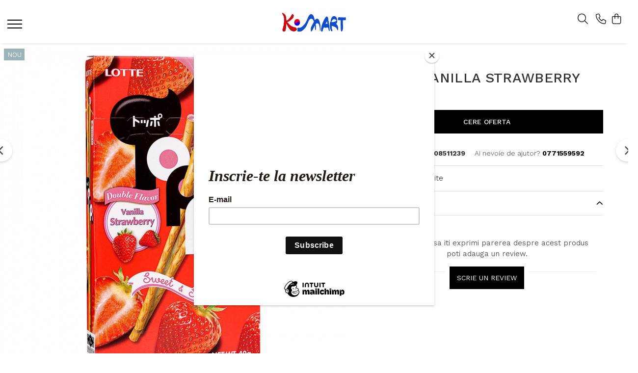

--- FILE ---
content_type: text/html; charset=UTF-8
request_url: https://www.k-mart.ro/dulciuri/toppo-vanilla-strawberry-40g.html
body_size: 30207
content:
<!DOCTYPE html>

<html lang="ro-ro">

	<head>
		<meta charset="UTF-8">

		<script src="https://gomagcdn.ro/themes/fashion/js/lazysizes.min.js?v=10141333-4.242" async=""></script>

		<script>
			function g_js(callbk){typeof callbk === 'function' ? window.addEventListener("DOMContentLoaded", callbk, false) : false;}
		</script>

					<link rel="icon" sizes="48x48" href="https://gomagcdn.ro/domains/k-mart.ro/files/favicon/favicon7008.png">
			<link rel="apple-touch-icon" sizes="180x180" href="https://gomagcdn.ro/domains/k-mart.ro/files/favicon/favicon7008.png">
		
		<style>
			/*body.loading{overflow:hidden;}
			body.loading #wrapper{opacity: 0;visibility: hidden;}
			body #wrapper{opacity: 1;visibility: visible;transition:all .1s ease-out;}*/

			.main-header .main-menu{min-height:43px;}
			.-g-hide{visibility:hidden;opacity:0;}

					</style>
					<link rel="preconnect" href="https://fonts.googleapis.com" >
					<link rel="preconnect" href="https://fonts.gstatic.com" crossorigin>
		
		<link rel="preconnect" href="https://gomagcdn.ro"><link rel="dns-prefetch" href="https://fonts.googleapis.com" /><link rel="dns-prefetch" href="https://fonts.gstatic.com" /><link rel="dns-prefetch" href="https://connect.facebook.net" /><link rel="dns-prefetch" href="https://www.facebook.com" /><link rel="dns-prefetch" href="https://www.googletagmanager.com" />

					<link rel="preload" as="image" href="https://gomagcdn.ro/domains/k-mart.ro/files/product/large/toppo-vanilla-strawberry-40g-301686.jpg"   >
					<link rel="preload" as="style" href="https://fonts.googleapis.com/css2?family=Work+Sans:wght@200;300;400;500;600;700&display=swap" fetchpriority="high" onload="this.onload=null;this.rel='stylesheet'" crossorigin>
		
		<link rel="preload" href="https://gomagcdn.ro/themes/fashion/js/plugins.js?v=10141333-4.242" as="script">

		
					<link rel="preload" href="https://www.k-mart.ro/theme/default.js?v=41753351274" as="script">
				
		<link rel="preload" href="https://gomagcdn.ro/themes/fashion/js/dev.js?v=10141333-4.242" as="script">

					<noscript>
				<link rel="stylesheet" href="https://fonts.googleapis.com/css2?family=Work+Sans:wght@200;300;400;500;600;700&display=swap">
			</noscript>
		
					<link rel="stylesheet" href="https://gomagcdn.ro/themes/fashion/css/main-min-v2.css?v=10141333-4.242-1" data-values='{"blockScripts": "1"}'>
		
					<link rel="stylesheet" href="https://www.k-mart.ro/theme/default.css?v=41753351274">
		
						<link rel="stylesheet" href="https://gomagcdn.ro/themes/fashion/css/dev-style.css?v=10141333-4.242-1">
		
		
		
		<link rel="alternate" hreflang="x-default" href="https://www.k-mart.ro/dulciuri/toppo-vanilla-strawberry-40g.html">
							
		<meta name="expires" content="never">
		<meta name="revisit-after" content="1 days">
					<meta name="author" content="Gomag">
				<title>Toppo Vanilla Strawberry 40g</title>


					<meta name="robots" content="index,follow" />
						
		<meta name="description" content="Toppo Vanilla Strawberry 40g">
		<meta class="viewport" name="viewport" content="width=device-width, initial-scale=1.0, user-scalable=no">
									<meta property="og:image" content="https://gomagcdn.ro/domains/k-mart.ro/files/product/large/toppo-vanilla-strawberry-40g-301686.jpg"/>
															<link rel="canonical" href="https://www.k-mart.ro/dulciuri/toppo-vanilla-strawberry-40g.html" />
			<meta property="og:url" content="https://www.k-mart.ro/dulciuri/toppo-vanilla-strawberry-40g.html"/>
						
		<meta name="distribution" content="Global">
		<meta name="owner" content="www.k-mart.ro">
		<meta name="publisher" content="www.k-mart.ro">
		<meta name="rating" content="General">
		<meta name="copyright" content="Copyright www.k-mart.ro 2026. All rights reserved">
		<link rel="search" href="https://www.k-mart.ro/opensearch.ro.xml" type="application/opensearchdescription+xml" title="Cautare"/>

		
							<script src="https://gomagcdn.ro/themes/fashion/js/jquery-2.1.4.min.js"></script>
			<script defer src="https://gomagcdn.ro/themes/fashion/js/jquery.autocomplete.js?v=20181023"></script>
			<script src="https://gomagcdn.ro/themes/fashion/js/gomag.config.js?v=10141333-4.242"></script>
			<script src="https://gomagcdn.ro/themes/fashion/js/gomag.js?v=10141333-4.242"></script>
		
													<script>
$.Gomag.bind('User/Data/AffiliateMarketing/HideTrafiLeak', function(event, data){

    $('.whatsappfloat').remove();
});
</script><!-- Global site tag (gtag.js) - Google Analytics -->
<script async src="https://www.googletagmanager.com/gtag/js?id=G-5P8YZ76SX2"></script>
	<script>
 window.dataLayer = window.dataLayer || [];
  function gtag(){dataLayer.push(arguments);}
    var cookieValue = '';
  var name = 'g_c_consent' + "=";
  var decodedCookie = decodeURIComponent(document.cookie);
  var ca = decodedCookie.split(';');
  for(var i = 0; i <ca.length; i++) {
	var c = ca[i];
	while (c.charAt(0) == ' ') {
	  c = c.substring(1);
	}
	if (c.indexOf(name) == 0) {
	  cookieValue = c.substring(name.length, c.length);
	}
  }



if(cookieValue == ''){
	gtag('consent', 'default', {
	  'ad_storage': 'granted',
	  'ad_user_data': 'granted',
	  'ad_personalization': 'granted',
	  'analytics_storage': 'granted',
	  'personalization_storage': 'granted',
	  'functionality_storage': 'granted',
	  'security_storage': 'granted'
	});
	} else if(cookieValue != '-1'){


			gtag('consent', 'default', {
			'ad_storage': 'granted',
			'ad_user_data': 'granted',
			'ad_personalization': 'granted',
			'analytics_storage': 'granted',
			'personalization_storage': 'granted',
			'functionality_storage': 'granted',
			'security_storage': 'granted'
		});
	} else {
	 gtag('consent', 'default', {
		  'ad_storage': 'denied',
		  'ad_user_data': 'denied',
		  'ad_personalization': 'denied',
		  'analytics_storage': 'denied',
			'personalization_storage': 'denied',
			'functionality_storage': 'denied',
			'security_storage': 'denied'
		});

		 }
</script>
<script>

	
  gtag('js', new Date());

 
$.Gomag.bind('Cookie/Policy/Consent/Denied', function(){
	gtag('consent', 'update', {
		  'ad_storage': 'denied',
		  'ad_user_data': 'denied',
		  'ad_personalization': 'denied',
		  'analytics_storage': 'denied',
			'personalization_storage': 'denied',
			'functionality_storage': 'denied',
			'security_storage': 'denied'
		});
		})
$.Gomag.bind('Cookie/Policy/Consent/Granted', function(){
	gtag('consent', 'update', {
		  'ad_storage': 'granted',
		  'ad_user_data': 'granted',
		  'ad_personalization': 'granted',
		  'analytics_storage': 'granted',
			'personalization_storage': 'granted',
			'functionality_storage': 'granted',
			'security_storage': 'granted'
		});
		})
  gtag('config', 'G-5P8YZ76SX2', {allow_enhanced_conversions: true });
</script>
<script>
	function gaBuildProductVariant(product)
	{
		let _return = '';
		if(product.version != undefined)
		{
			$.each(product.version, function(i, a){
				_return += (_return == '' ? '' : ', ')+a.value;
			})
		}
		return _return;
	}

</script>
<script>
	$.Gomag.bind('Product/Add/To/Cart/After/Listing', function gaProductAddToCartLV4(event, data) {
		if(data.product !== undefined) {
			var gaProduct = false;
			if(typeof(gaProducts) != 'undefined' && gaProducts[data.product.id] != undefined)
			{
				gaProduct = gaProducts[data.product.id];

			}

			if(gaProduct == false)
			{
				gaProduct = {};
				gaProduct.item_id = data.product.id;
				gaProduct.currency = data.product.currency ? (String(data.product.currency).toLowerCase() == 'lei' ? 'RON' : data.product.currency) : 'RON';
				gaProduct.item_name =  data.product.name ;
				gaProduct.item_variant= gaBuildProductVariant(data.product);
				gaProduct.item_brand = data.product.brand;
				gaProduct.item_category = data.product.category;

			}

			gaProduct.price = parseFloat(data.product.price).toFixed(2);
			gaProduct.quantity = data.product.productQuantity;
			gtag("event", "add_to_cart", {
				currency: gaProduct.currency,
				value: parseFloat(gaProduct.price) * parseFloat(gaProduct.quantity),
				items: [
					gaProduct
				]
			});

		}
	})
	$.Gomag.bind('Product/Add/To/Cart/After/Details', function gaProductAddToCartDV4(event, data){

		if(data.product !== undefined){

			var gaProduct = false;
			if(
				typeof(gaProducts) != 'undefined'
				&&
				gaProducts[data.product.id] != undefined
			)
			{
				var gaProduct = gaProducts[data.product.id];
			}

			if(gaProduct == false)
			{
				gaProduct = {};
				gaProduct.item_id = data.product.id;
				gaProduct.currency = data.product.currency ? (String(data.product.currency).toLowerCase() == 'lei' ? 'RON' : data.product.currency) : 'RON';
				gaProduct.item_name =  data.product.name ;
				gaProduct.item_variant= gaBuildProductVariant(data.product);
				gaProduct.item_brand = data.product.brand;
				gaProduct.item_category = data.product.category;

			}

			gaProduct.price = parseFloat(data.product.price).toFixed(2);
			gaProduct.quantity = data.product.productQuantity;


			gtag("event", "add_to_cart", {
			  currency: gaProduct.currency,
			  value: parseFloat(gaProduct.price) * parseFloat(gaProduct.quantity),
			  items: [
				gaProduct
			  ]
			});
        }

	})
	 $.Gomag.bind('Product/Remove/From/Cart', function gaProductRemovedFromCartV4(event, data){
		var envData = $.Gomag.getEnvData();
		var products = envData.products;

		if(data.data.product !== undefined && products[data.data.product] !== undefined){


			var dataProduct = products[data.data.product];


			gaProduct = {};
			gaProduct.item_id = dataProduct.id;

			gaProduct.item_name =   dataProduct.name ;
			gaProduct.currency = dataProduct.currency ? (String(dataProduct.currency).toLowerCase() == 'lei' ? 'RON' : dataProduct.currency) : 'RON';
			gaProduct.item_category = dataProduct.category;
			gaProduct.item_brand = dataProduct.brand;
			gaProduct.price = parseFloat(dataProduct.price).toFixed(2);
			gaProduct.quantity = data.data.quantity;
			gaProduct.item_variant= gaBuildProductVariant(dataProduct);
			gtag("event", "remove_from_cart", {
			  currency: gaProduct.currency,
			  value: parseFloat(gaProduct.price) * parseFloat(gaProduct.quantity),
			  items: [
				gaProduct
			  ]
			});
        }

	});

	 $.Gomag.bind('Cart/Quantity/Update', function gaCartQuantityUpdateV4(event, data){
		var envData = $.Gomag.getEnvData();
		var products = envData.products;
		if(!data.data.finalQuantity || !data.data.initialQuantity)
		{
			return false;
		}
		var dataProduct = products[data.data.product];
		if(dataProduct == undefined)
		{
			return false;
		}

		gaProduct = {};
		gaProduct.item_id = dataProduct.id;
		gaProduct.currency = dataProduct.currency ? (String(dataProduct.currency).toLowerCase() == 'lei' ? 'RON' : dataProduct.currency) : 'RON';
		gaProduct.item_name =  dataProduct.name ;

		gaProduct.item_category = dataProduct.category;
		gaProduct.item_brand = dataProduct.brand;
		gaProduct.price = parseFloat(dataProduct.price).toFixed(2);
		gaProduct.item_variant= gaBuildProductVariant(dataProduct);
		if(parseFloat(data.data.initialQuantity) < parseFloat(data.data.finalQuantity))
		{
			var quantity = parseFloat(data.data.finalQuantity) - parseFloat(data.data.initialQuantity);
			gaProduct.quantity = quantity;

			gtag("event", "add_to_cart", {
			  currency: gaProduct.currency,
			  value: parseFloat(gaProduct.price) * parseFloat(gaProduct.quantity),
			  items: [
				gaProduct
			  ]
			});
		}
		else if(parseFloat(data.data.initialQuantity) > parseFloat(data.data.finalQuantity))
		{
			var quantity = parseFloat(data.data.initialQuantity) - parseFloat(data.data.finalQuantity);
			gaProduct.quantity = quantity;
			gtag("event", "remove_from_cart", {
			  currency: gaProduct.currency,
			  value: parseFloat(gaProduct.price) * parseFloat(gaProduct.quantity),
			  items: [
				gaProduct
			  ]
			});
		}

	});

</script>
<script>
function gmsc(name, value)
{
	if(value != undefined && value)
	{
		var expires = new Date();
		expires.setTime(expires.getTime() + parseInt(3600*24*1000*90));
		document.cookie = encodeURIComponent(name) + "=" + encodeURIComponent(value) + '; expires='+ expires.toUTCString() + "; path=/";
	}
}
let gmqs = window.location.search;
let gmup = new URLSearchParams(gmqs);
gmsc('g_sc', gmup.get('shop_campaign'));
gmsc('shop_utm_campaign', gmup.get('utm_campaign'));
gmsc('shop_utm_medium', gmup.get('utm_medium'));
gmsc('shop_utm_source', gmup.get('utm_source'));
</script><!-- Facebook Pixel Code -->
				<script>
				!function(f,b,e,v,n,t,s){if(f.fbq)return;n=f.fbq=function(){n.callMethod?
				n.callMethod.apply(n,arguments):n.queue.push(arguments)};if(!f._fbq)f._fbq=n;
				n.push=n;n.loaded=!0;n.version="2.0";n.queue=[];t=b.createElement(e);t.async=!0;
				t.src=v;s=b.getElementsByTagName(e)[0];s.parentNode.insertBefore(t,s)}(window,
				document,"script","//connect.facebook.net/en_US/fbevents.js");

				fbq("init", "1076161433257380");
				fbq("track", "PageView");</script>
				<!-- End Facebook Pixel Code -->
				<script>
				$.Gomag.bind('User/Ajax/Data/Loaded', function(event, data){
					if(data != undefined && data.data != undefined)
					{
						var eventData = data.data;
						if(eventData.facebookUserData != undefined)
						{
							$('body').append(eventData.facebookUserData);
						}
					}
				})
				</script>
				<meta name="facebook-domain-verification" content="wbl47q02sg6y4ulfdrjdfq72npaqfw" />					
		
	</head>

	<body class="" style="">

		<script >
			function _addCss(url, attribute, value, loaded){
				var _s = document.createElement('link');
				_s.rel = 'stylesheet';
				_s.href = url;
				_s.type = 'text/css';
				if(attribute)
				{
					_s.setAttribute(attribute, value)
				}
				if(loaded){
					_s.onload = function(){
						var dom = document.getElementsByTagName('body')[0];
						//dom.classList.remove('loading');
					}
				}
				var _st = document.getElementsByTagName('link')[0];
				_st.parentNode.insertBefore(_s, _st);
			}
			//_addCss('https://fonts.googleapis.com/css2?family=Open+Sans:ital,wght@0,300;0,400;0,600;0,700;1,300;1,400&display=swap');
			_addCss('https://gomagcdn.ro/themes/_fonts/Open-Sans.css');

		</script>
		<script>
				/*setTimeout(
				  function()
				  {
				   document.getElementsByTagName('body')[0].classList.remove('loading');
				  }, 1000);*/
		</script>
							
					<div id="fb-root"></div>
						<script >
			window.fbAsyncInit = function() {
			FB.init({
			appId : '525093978670455',
			autoLogAppEvents : true,
			xfbml : true,
			version : 'v12.0'
			});
			};
			</script>
			<script async defer crossorigin="anonymous" src="https://connect.facebook.net/ro_RO/sdk.js"></script>
					
		<div id="wrapper">
			<!-- BLOCK:8f3d4c093ff4c7f202deef9622239031 start -->
<div id="_cartSummary" class="hide"></div>

<script >
	$(document).ready(function() {

		$(document).on('keypress', '.-g-input-loader', function(){
			$(this).addClass('-g-input-loading');
		})

		$.Gomag.bind('Product/Add/To/Cart/After', function(eventResponse, properties)
		{
									var data = JSON.parse(properties.data);
			$('.q-cart').html(data.quantity);
			if(parseFloat(data.quantity) > 0)
			{
				$('.q-cart').removeClass('hide');
			}
			else
			{
				$('.q-cart').addClass('hide');
			}
			$('.cartPrice').html(data.subtotal + ' ' + data.currency);
			$('.cartProductCount').html(data.quantity);


		})
		$('#_cartSummary').on('updateCart', function(event, cart) {
			var t = $(this);

			$.get('https://www.k-mart.ro/cart-update', {
				cart: cart
			}, function(data) {

				$('.q-cart').html(data.quantity);
				if(parseFloat(data.quantity) > 0)
				{
					$('.q-cart').removeClass('hide');
				}
				else
				{
					$('.q-cart').addClass('hide');
				}
				$('.cartPrice').html(data.subtotal + ' ' + data.currency);
				$('.cartProductCount').html(data.quantity);
			}, 'json');
			window.ga = window.ga || function() {
				(ga.q = ga.q || []).push(arguments)
			};
			ga('send', 'event', 'Buton', 'Click', 'Adauga_Cos');
		});

		if(window.gtag_report_conversion) {
			$(document).on("click", 'li.phone-m', function() {
				var phoneNo = $('li.phone-m').children( "a").attr('href');
				gtag_report_conversion(phoneNo);
			});

		}

	});
</script>


	<div class="cart-dd cart-side _cartShow cart-closed"></div>

<header class="main-header container-bg clearfix" data-block="headerBlock">
	<div class="discount-tape container-h full -g-hide" id="_gomagHellobar"></div>

		
	<div class="top-head-bg container-h full">

		<div class="top-head container-h">
			<div class="row">
				<div class="col-sm-2 col-xs-12 logo-h">
					
	<a href="https://www.k-mart.ro" id="logo" data-pageId="2">
		<img src="https://gomagcdn.ro/domains/k-mart.ro/files/company/logo6698.png" fetchpriority="high" class="img-responsive" alt="K-Mart" title="K-Mart" width="200" height="50" style="width:auto;">
	</a>
				</div>
				<div class="col-sm-4 col-xs-7 main search-form-box">
					
<form name="search-form" class="search-form" action="https://www.k-mart.ro/produse" id="_searchFormMainHeader">

	<input id="_autocompleteSearchMainHeader" name="c" class="input-placeholder -g-input-loader" type="text" placeholder="Cauta in site..." aria-label="Search"  value="">
	<button id="_doSearch" class="search-button" aria-hidden="true">
		<i class="fa fa-search" aria-hidden="true"></i>
	</button>

				<script >
			$(document).ready(function() {

				$('#_autocompleteSearchMainHeader').autocomplete({
					serviceUrl: 'https://www.k-mart.ro/autocomplete',
					minChars: 2,
					deferRequestBy: 700,
					appendTo: '#_searchFormMainHeader',
					width: parseInt($('#_doSearch').offset().left) - parseInt($('#_autocompleteSearchMainHeader').offset().left),
					formatResult: function(suggestion, currentValue) {
						return suggestion.value;
					},
					onSelect: function(suggestion) {
						$(this).val(suggestion.data);
					},
					onSearchComplete: function(suggestion) {
						$(this).removeClass('-g-input-loading');
					}
				});
				$(document).on('click', '#_doSearch', function(e){
					e.preventDefault();
					if($('#_autocompleteSearchMainHeader').val() != '')
					{
						$('#_searchFormMainHeader').submit();
					}
				})
			});
		</script>
	

</form>
				</div>
				<div class="col-xs-5 acount-section">
					
<ul>
	<li class="search-m hide">
		<a href="#" class="-g-no-url" aria-label="Cauta in site..." data-pageId="">
			<i class="fa fa-search search-open" aria-hidden="true"></i>
			<i style="display:none" class="fa fa-times search-close" aria-hidden="true"></i>
		</a>
	</li>
	<li class="-g-user-icon -g-user-icon-empty">
			
	</li>
	
				<li class="contact-header">
			<a href="tel:0771559592" aria-label="Contacteaza-ne" data-pageId="3">
				<i class="fa fa-phone" aria-hidden="true"></i>
								<span>0771559592</span>
			</a>
		</li>
			<li class="wishlist-header hide">
		<a href="https://www.k-mart.ro/wishlist" aria-label="Wishlist" data-pageId="28">
			<span class="-g-wishlist-product-count -g-hide"></span>
			<i class="fa fa-heart-o" aria-hidden="true"></i>
			<span class="">Favorite</span>
		</a>
	</li>
	<li class="cart-header-btn cart">
		<a class="cart-drop _showCartHeader" href="https://www.k-mart.ro/cos-de-cumparaturi" aria-label="Cos de cumparaturi">
			<span class="q-cart hide">0</span>
			<i class="fa fa-shopping-bag" aria-hidden="true"></i>
			<span class="count cartPrice">0,00
				
			</span>
		</a>
			</li>

	</ul>

	<script>
		$(document).ready(function() {
			//Cart
							$.Gomag.bind('Product/Add/To/Cart/Validate', function(){
					if($('#-g-cart-dropdown').length)
					{
						$('.close-side-cart').click();
						$('#-g-cart-dropdown').remove();
					}
				})
				$(document).on('click', '.cart', function(e){
					e.preventDefault();
					$.Gomag.showCartSummary('div._cartShow');
					if($('.cart-side').length){
						$('.menu-wrapper').addClass('cart_side_opened');
					}
				});
				$(document).on('click', '.close-side-cart', function(){
					$.Gomag.hideCartSummary('div._cartShow');
					$('div._cartShow').removeClass('cart-open');
					if($('.cart-side').length){
						$('.menu-wrapper').removeClass('cart_side_opened');
					}
					$.Gomag.getUserAjaxData();
				});
						$(document).on('click', '.dropdown-toggle', function() {
				window.location = $(this).attr('href');
			})
		})
	</script>

				</div>
				<div class="col-xs-5 navigation-holder">
					
<div id="navigation">
	<nav id="main-menu" class="main-menu container-h full clearfix">
		<a href="#" class="menu-trg -g-no-url" title="Produse">
			<span>&nbsp;</span>
		</a>
		
<div class="container-h nav-menu-hh clearfix">

	<!-- BASE MENU -->
	<ul class="
			nav-menu base-menu container-h
			
			
		">

		

			
		<li class="menu-drop __GomagMM ">
							<a
					href="https://www.k-mart.ro/ramyun"
					class="  "
					rel="  "
					
					title="Ramyunㅣ라면"
					data-Gomag=''
					data-block-name="mainMenuD0"
					data-pageId= "80"
					data-block="mainMenuD">
											<span class="list">Ramyunㅣ라면</span>
						<i class="fa fa-angle-down"></i>
				</a>

									<div class="menu-dd">
										<ul class="drop-list clearfix w100">
																																						<li class="fl">
										<div class="col">
											<p class="title">
												<a
												href="https://www.k-mart.ro/pungă"
												class="title    "
												rel="  "
												
												title="Pungă"
												data-Gomag=''
												data-block-name="mainMenuD1"
												data-block="mainMenuD"
												data-pageId= "80"
												>
																										Pungă
												</a>
											</p>
																						
										</div>
									</li>
																																<li class="fl">
										<div class="col">
											<p class="title">
												<a
												href="https://www.k-mart.ro/cupă"
												class="title    "
												rel="  "
												
												title="Cupă"
												data-Gomag=''
												data-block-name="mainMenuD1"
												data-block="mainMenuD"
												data-pageId= "80"
												>
																										Cupă
												</a>
											</p>
																						
										</div>
									</li>
																													</ul>
																	</div>
									
		</li>
		
		<li class="menu-drop __GomagMM ">
							<a
					href="https://www.k-mart.ro/snacks-drinks"
					class="  "
					rel="  "
					
					title="Snacksㅣ과자"
					data-Gomag=''
					data-block-name="mainMenuD0"
					data-pageId= "80"
					data-block="mainMenuD">
											<span class="list">Snacksㅣ과자</span>
						<i class="fa fa-angle-down"></i>
				</a>

									<div class="menu-dd">
										<ul class="drop-list clearfix w100">
																																						<li class="fl">
										<div class="col">
											<p class="title">
												<a
												href="https://www.k-mart.ro/chips"
												class="title    "
												rel="  "
												
												title="Chips"
												data-Gomag=''
												data-block-name="mainMenuD1"
												data-block="mainMenuD"
												data-pageId= "80"
												>
																										Chips
												</a>
											</p>
																						
										</div>
									</li>
																																<li class="fl">
										<div class="col">
											<p class="title">
												<a
												href="https://www.k-mart.ro/crackers"
												class="title    "
												rel="  "
												
												title="Crackers"
												data-Gomag=''
												data-block-name="mainMenuD1"
												data-block="mainMenuD"
												data-pageId= "80"
												>
																										Crackers
												</a>
											</p>
																						
										</div>
									</li>
																																<li class="fl">
										<div class="col">
											<p class="title">
												<a
												href="https://www.k-mart.ro/alge"
												class="title    "
												rel="  "
												
												title="Alge"
												data-Gomag=''
												data-block-name="mainMenuD1"
												data-block="mainMenuD"
												data-pageId= "80"
												>
																										Alge
												</a>
											</p>
																						
										</div>
									</li>
																																<li class="fl">
										<div class="col">
											<p class="title">
												<a
												href="https://www.k-mart.ro/gustări-tradiționale"
												class="title    "
												rel="  "
												
												title="Gustări Tradiționale"
												data-Gomag=''
												data-block-name="mainMenuD1"
												data-block="mainMenuD"
												data-pageId= "80"
												>
																										Gustări Tradiționale
												</a>
											</p>
																						
										</div>
									</li>
																													</ul>
																	</div>
									
		</li>
		
		<li class="menu-drop __GomagMM ">
							<a
					href="https://www.k-mart.ro/sauce-spices"
					class="  "
					rel="  "
					
					title="Sosuriㅣ소스"
					data-Gomag=''
					data-block-name="mainMenuD0"
					data-pageId= "80"
					data-block="mainMenuD">
											<span class="list">Sosuriㅣ소스</span>
						<i class="fa fa-angle-down"></i>
				</a>

									<div class="menu-dd">
										<ul class="drop-list clearfix w100">
																																						<li class="fl">
										<div class="col">
											<p class="title">
												<a
												href="https://www.k-mart.ro/sos-de-soia"
												class="title    "
												rel="  "
												
												title="Sos de Soia"
												data-Gomag=''
												data-block-name="mainMenuD1"
												data-block="mainMenuD"
												data-pageId= "80"
												>
																										Sos de Soia
												</a>
											</p>
																						
										</div>
									</li>
																																<li class="fl">
										<div class="col">
											<p class="title">
												<a
												href="https://www.k-mart.ro/sos-pentru-marinat"
												class="title    "
												rel="  "
												
												title="Sos pentru Marinat"
												data-Gomag=''
												data-block-name="mainMenuD1"
												data-block="mainMenuD"
												data-pageId= "80"
												>
																										Sos pentru Marinat
												</a>
											</p>
																						
										</div>
									</li>
																																<li class="fl">
										<div class="col">
											<p class="title">
												<a
												href="https://www.k-mart.ro/sos-picant"
												class="title    "
												rel="  "
												
												title="Sos Picant"
												data-Gomag=''
												data-block-name="mainMenuD1"
												data-block="mainMenuD"
												data-pageId= "80"
												>
																										Sos Picant
												</a>
											</p>
																						
										</div>
									</li>
																																<li class="fl">
										<div class="col">
											<p class="title">
												<a
												href="https://www.k-mart.ro/altele-71"
												class="title    "
												rel="  "
												
												title="Altele"
												data-Gomag=''
												data-block-name="mainMenuD1"
												data-block="mainMenuD"
												data-pageId= "80"
												>
																										Altele
												</a>
											</p>
																						
										</div>
									</li>
																													</ul>
																	</div>
									
		</li>
		
		<li class="menu-drop __GomagMM ">
								<a
						href="https://www.k-mart.ro/tăiței"
						class="    "
						rel="  "
						
						title="Tăițeiㅣ면"
						data-Gomag=''
						data-block-name="mainMenuD0"  data-block="mainMenuD" data-pageId= "80">
												<span class="list">Tăițeiㅣ면</span>
					</a>
				
		</li>
		
		<li class="menu-drop __GomagMM ">
							<a
					href="https://www.k-mart.ro/ready-to-cook"
					class="  "
					rel="  "
					
					title="Gata Preparatㅣ가공식품"
					data-Gomag=''
					data-block-name="mainMenuD0"
					data-pageId= "80"
					data-block="mainMenuD">
											<span class="list">Gata Preparatㅣ가공식품</span>
						<i class="fa fa-angle-down"></i>
				</a>

									<div class="menu-dd">
										<ul class="drop-list clearfix w100">
																																						<li class="fl">
										<div class="col">
											<p class="title">
												<a
												href="https://www.k-mart.ro/orez"
												class="title    "
												rel="  "
												
												title="Orez"
												data-Gomag=''
												data-block-name="mainMenuD1"
												data-block="mainMenuD"
												data-pageId= "80"
												>
																										Orez
												</a>
											</p>
																						
										</div>
									</li>
																																<li class="fl">
										<div class="col">
											<p class="title">
												<a
												href="https://www.k-mart.ro/alge-"
												class="title    "
												rel="  "
												
												title="Alge"
												data-Gomag=''
												data-block-name="mainMenuD1"
												data-block="mainMenuD"
												data-pageId= "80"
												>
																										Alge
												</a>
											</p>
																						
										</div>
									</li>
																																<li class="fl">
										<div class="col">
											<p class="title">
												<a
												href="https://www.k-mart.ro/altele"
												class="title    "
												rel="  "
												
												title="Altele"
												data-Gomag=''
												data-block-name="mainMenuD1"
												data-block="mainMenuD"
												data-pageId= "80"
												>
																										Altele
												</a>
											</p>
																						
										</div>
									</li>
																																<li class="fl">
										<div class="col">
											<p class="title">
												<a
												href="https://www.k-mart.ro/garnituri"
												class="title    "
												rel="  "
												
												title="Garnituri"
												data-Gomag=''
												data-block-name="mainMenuD1"
												data-block="mainMenuD"
												data-pageId= "80"
												>
																										Garnituri
												</a>
											</p>
																						
										</div>
									</li>
																																<li class="fl">
										<div class="col">
											<p class="title">
												<a
												href="https://www.k-mart.ro/kimchi"
												class="title    "
												rel="  "
												
												title="Kimchi"
												data-Gomag=''
												data-block-name="mainMenuD1"
												data-block="mainMenuD"
												data-pageId= "80"
												>
																										Kimchi
												</a>
											</p>
																						
										</div>
									</li>
																													</ul>
																	</div>
									
		</li>
		
		<li class="menu-drop __GomagMM ">
							<a
					href="https://www.k-mart.ro/condimente"
					class="  "
					rel="  "
					
					title="Ingredienteㅣ재료"
					data-Gomag=''
					data-block-name="mainMenuD0"
					data-pageId= "80"
					data-block="mainMenuD">
											<span class="list">Ingredienteㅣ재료</span>
						<i class="fa fa-angle-down"></i>
				</a>

									<div class="menu-dd">
										<ul class="drop-list clearfix w100">
																																						<li class="fl">
										<div class="col">
											<p class="title">
												<a
												href="https://www.k-mart.ro/pastă"
												class="title    "
												rel="  "
												
												title="Pastă"
												data-Gomag=''
												data-block-name="mainMenuD1"
												data-block="mainMenuD"
												data-pageId= "80"
												>
																										Pastă
												</a>
											</p>
																						
										</div>
									</li>
																																<li class="fl">
										<div class="col">
											<p class="title">
												<a
												href="https://www.k-mart.ro/pudră"
												class="title    "
												rel="  "
												
												title="Condimente"
												data-Gomag=''
												data-block-name="mainMenuD1"
												data-block="mainMenuD"
												data-pageId= "80"
												>
																										Condimente
												</a>
											</p>
																						
										</div>
									</li>
																																<li class="fl">
										<div class="col">
											<p class="title">
												<a
												href="https://www.k-mart.ro/făină"
												class="title    "
												rel="  "
												
												title="Făină"
												data-Gomag=''
												data-block-name="mainMenuD1"
												data-block="mainMenuD"
												data-pageId= "80"
												>
																										Făină
												</a>
											</p>
																																															<a
														href="https://www.k-mart.ro/mix"
														rel="  "
														
														title="Mix"
														class="    "
														data-Gomag=''
														data-block-name="mainMenuD2"
														data-block="mainMenuD"
														data-pageId=""
													>
																												<i class="fa fa-angle-right"></i>
														<span>Mix</span>
													</a>
																							
										</div>
									</li>
																																<li class="fl">
										<div class="col">
											<p class="title">
												<a
												href="https://www.k-mart.ro/bază-de-supă"
												class="title    "
												rel="  "
												
												title="Bază de Supă"
												data-Gomag=''
												data-block-name="mainMenuD1"
												data-block="mainMenuD"
												data-pageId= "80"
												>
																										Bază de Supă
												</a>
											</p>
																						
										</div>
									</li>
																																<li class="fl">
										<div class="col">
											<p class="title">
												<a
												href="https://www.k-mart.ro/altele-"
												class="title    "
												rel="  "
												
												title="Altele"
												data-Gomag=''
												data-block-name="mainMenuD1"
												data-block="mainMenuD"
												data-pageId= "80"
												>
																										Altele
												</a>
											</p>
																						
										</div>
									</li>
																																<li class="fl">
										<div class="col">
											<p class="title">
												<a
												href="https://www.k-mart.ro/curry"
												class="title    "
												rel="  "
												
												title="Curry"
												data-Gomag=''
												data-block-name="mainMenuD1"
												data-block="mainMenuD"
												data-pageId= "80"
												>
																										Curry
												</a>
											</p>
																						
										</div>
									</li>
																																<li class="fl">
										<div class="col">
											<p class="title">
												<a
												href="https://www.k-mart.ro/orez-"
												class="title    "
												rel="  "
												
												title="Orez"
												data-Gomag=''
												data-block-name="mainMenuD1"
												data-block="mainMenuD"
												data-pageId= "80"
												>
																										Orez
												</a>
											</p>
																						
										</div>
									</li>
																																<li class="fl">
										<div class="col">
											<p class="title">
												<a
												href="https://www.k-mart.ro/uleiuri"
												class="title    "
												rel="  "
												
												title="Uleiuri"
												data-Gomag=''
												data-block-name="mainMenuD1"
												data-block="mainMenuD"
												data-pageId= "80"
												>
																										Uleiuri
												</a>
											</p>
																						
										</div>
									</li>
																													</ul>
																	</div>
									
		</li>
		
		<li class="menu-drop __GomagMM ">
							<a
					href="https://www.k-mart.ro/k-pop"
					class="  "
					rel="  "
					
					title="K-POPㅣ케이팝"
					data-Gomag=''
					data-block-name="mainMenuD0"
					data-pageId= "80"
					data-block="mainMenuD">
											<span class="list">K-POPㅣ케이팝</span>
						<i class="fa fa-angle-down"></i>
				</a>

									<div class="menu-dd">
										<ul class="drop-list clearfix w100">
																																						<li class="fl">
										<div class="col">
											<p class="title">
												<a
												href="https://www.k-mart.ro/bts"
												class="title    "
												rel="  "
												
												title="BTS"
												data-Gomag=''
												data-block-name="mainMenuD1"
												data-block="mainMenuD"
												data-pageId= "80"
												>
																										BTS
												</a>
											</p>
																						
										</div>
									</li>
																																<li class="fl">
										<div class="col">
											<p class="title">
												<a
												href="https://www.k-mart.ro/ateez"
												class="title    "
												rel="  "
												
												title="ATEEZ"
												data-Gomag=''
												data-block-name="mainMenuD1"
												data-block="mainMenuD"
												data-pageId= "80"
												>
																										ATEEZ
												</a>
											</p>
																						
										</div>
									</li>
																																<li class="fl">
										<div class="col">
											<p class="title">
												<a
												href="https://www.k-mart.ro/black-pink"
												class="title    "
												rel="  "
												
												title="Black Pink"
												data-Gomag=''
												data-block-name="mainMenuD1"
												data-block="mainMenuD"
												data-pageId= "80"
												>
																										Black Pink
												</a>
											</p>
																						
										</div>
									</li>
																																<li class="fl">
										<div class="col">
											<p class="title">
												<a
												href="https://www.k-mart.ro/iu"
												class="title    "
												rel="  "
												
												title="IU"
												data-Gomag=''
												data-block-name="mainMenuD1"
												data-block="mainMenuD"
												data-pageId= "80"
												>
																										IU
												</a>
											</p>
																						
										</div>
									</li>
																																<li class="fl">
										<div class="col">
											<p class="title">
												<a
												href="https://www.k-mart.ro/key"
												class="title    "
												rel="  "
												
												title="KEY"
												data-Gomag=''
												data-block-name="mainMenuD1"
												data-block="mainMenuD"
												data-pageId= "80"
												>
																										KEY
												</a>
											</p>
																						
										</div>
									</li>
																													</ul>
																	</div>
									
		</li>
		
		<li class="menu-drop __GomagMM ">
								<a
						href="https://www.k-mart.ro/aparat-pentru-gătit-orez"
						class="    "
						rel="  "
						
						title="Aparat pentru Gătit Orez"
						data-Gomag=''
						data-block-name="mainMenuD0"  data-block="mainMenuD" data-pageId= "80">
												<span class="list">Aparat pentru Gătit Orez</span>
					</a>
				
		</li>
		
		<li class="menu-drop __GomagMM ">
							<a
					href="https://www.k-mart.ro/băuturi"
					class="  "
					rel="  "
					
					title="Băuturiㅣ음료"
					data-Gomag=''
					data-block-name="mainMenuD0"
					data-pageId= "80"
					data-block="mainMenuD">
											<span class="list">Băuturiㅣ음료</span>
						<i class="fa fa-angle-down"></i>
				</a>

									<div class="menu-dd">
										<ul class="drop-list clearfix w100">
																																						<li class="fl">
										<div class="col">
											<p class="title">
												<a
												href="https://www.k-mart.ro/soda"
												class="title    "
												rel="  "
												
												title="Soda"
												data-Gomag=''
												data-block-name="mainMenuD1"
												data-block="mainMenuD"
												data-pageId= "80"
												>
																										Soda
												</a>
											</p>
																						
										</div>
									</li>
																																<li class="fl">
										<div class="col">
											<p class="title">
												<a
												href="https://www.k-mart.ro/suc"
												class="title    "
												rel="  "
												
												title="Suc"
												data-Gomag=''
												data-block-name="mainMenuD1"
												data-block="mainMenuD"
												data-pageId= "80"
												>
																										Suc
												</a>
											</p>
																						
										</div>
									</li>
																																<li class="fl">
										<div class="col">
											<p class="title">
												<a
												href="https://www.k-mart.ro/cafea"
												class="title    "
												rel="  "
												
												title="Cafea"
												data-Gomag=''
												data-block-name="mainMenuD1"
												data-block="mainMenuD"
												data-pageId= "80"
												>
																										Cafea
												</a>
											</p>
																						
										</div>
									</li>
																																<li class="fl">
										<div class="col">
											<p class="title">
												<a
												href="https://www.k-mart.ro/ceai"
												class="title    "
												rel="  "
												
												title="Ceai"
												data-Gomag=''
												data-block-name="mainMenuD1"
												data-block="mainMenuD"
												data-pageId= "80"
												>
																										Ceai
												</a>
											</p>
																																															<a
														href="https://www.k-mart.ro/clasic"
														rel="  "
														
														title="Clasic"
														class="    "
														data-Gomag=''
														data-block-name="mainMenuD2"
														data-block="mainMenuD"
														data-pageId=""
													>
																												<i class="fa fa-angle-right"></i>
														<span>Clasic</span>
													</a>
																									<a
														href="https://www.k-mart.ro/borcan"
														rel="  "
														
														title="Borcan"
														class="    "
														data-Gomag=''
														data-block-name="mainMenuD2"
														data-block="mainMenuD"
														data-pageId=""
													>
																												<i class="fa fa-angle-right"></i>
														<span>Borcan</span>
													</a>
																									<a
														href="https://www.k-mart.ro/instant"
														rel="  "
														
														title="Instant"
														class="    "
														data-Gomag=''
														data-block-name="mainMenuD2"
														data-block="mainMenuD"
														data-pageId=""
													>
																												<i class="fa fa-angle-right"></i>
														<span>Instant</span>
													</a>
																									<a
														href="https://www.k-mart.ro/perle-de-tapioca"
														rel="  "
														
														title="Perle de Tapioca"
														class="    "
														data-Gomag=''
														data-block-name="mainMenuD2"
														data-block="mainMenuD"
														data-pageId=""
													>
																												<i class="fa fa-angle-right"></i>
														<span>Perle de Tapioca</span>
													</a>
																							
										</div>
									</li>
																																<li class="fl">
										<div class="col">
											<p class="title">
												<a
												href="https://www.k-mart.ro/alcoolice"
												class="title    "
												rel="  "
												
												title="Alcoolice"
												data-Gomag=''
												data-block-name="mainMenuD1"
												data-block="mainMenuD"
												data-pageId= "80"
												>
																										Alcoolice
												</a>
											</p>
																						
										</div>
									</li>
																																<li class="fl">
										<div class="col">
											<p class="title">
												<a
												href="https://www.k-mart.ro/lapte"
												class="title    "
												rel="  "
												
												title="Lapte"
												data-Gomag=''
												data-block-name="mainMenuD1"
												data-block="mainMenuD"
												data-pageId= "80"
												>
																										Lapte
												</a>
											</p>
																						
										</div>
									</li>
																													</ul>
																	</div>
									
		</li>
		
		<li class="menu-drop __GomagMM ">
								<a
						href="https://www.k-mart.ro/cosmetice"
						class="    "
						rel="  "
						
						title="CosmeticeㅣK-Beauty"
						data-Gomag=''
						data-block-name="mainMenuD0"  data-block="mainMenuD" data-pageId= "80">
												<span class="list">CosmeticeㅣK-Beauty</span>
					</a>
				
		</li>
		
		<li class="menu-drop __GomagMM ">
							<a
					href="https://www.k-mart.ro/dulciuri"
					class="  "
					rel="  "
					
					title="Deserturiㅣ디저트"
					data-Gomag=''
					data-block-name="mainMenuD0"
					data-pageId= "80"
					data-block="mainMenuD">
											<span class="list">Deserturiㅣ디저트</span>
						<i class="fa fa-angle-down"></i>
				</a>

									<div class="menu-dd">
										<ul class="drop-list clearfix w100">
																																						<li class="fl">
										<div class="col">
											<p class="title">
												<a
												href="https://www.k-mart.ro/biscuiți-49"
												class="title    "
												rel="  "
												
												title="Biscuiți"
												data-Gomag=''
												data-block-name="mainMenuD1"
												data-block="mainMenuD"
												data-pageId= "80"
												>
																										Biscuiți
												</a>
											</p>
																						
										</div>
									</li>
																																<li class="fl">
										<div class="col">
											<p class="title">
												<a
												href="https://www.k-mart.ro/prăjituri"
												class="title    "
												rel="  "
												
												title="Prăjituri"
												data-Gomag=''
												data-block-name="mainMenuD1"
												data-block="mainMenuD"
												data-pageId= "80"
												>
																										Prăjituri
												</a>
											</p>
																						
										</div>
									</li>
																																<li class="fl">
										<div class="col">
											<p class="title">
												<a
												href="https://www.k-mart.ro/mochi"
												class="title    "
												rel="  "
												
												title="Mochi"
												data-Gomag=''
												data-block-name="mainMenuD1"
												data-block="mainMenuD"
												data-pageId= "80"
												>
																										Mochi
												</a>
											</p>
																						
										</div>
									</li>
																																<li class="fl">
										<div class="col">
											<p class="title">
												<a
												href="https://www.k-mart.ro/bomboane"
												class="title    "
												rel="  "
												
												title="Bomboane"
												data-Gomag=''
												data-block-name="mainMenuD1"
												data-block="mainMenuD"
												data-pageId= "80"
												>
																										Bomboane
												</a>
											</p>
																						
										</div>
									</li>
																																<li class="fl">
										<div class="col">
											<p class="title">
												<a
												href="https://www.k-mart.ro/caramele"
												class="title    "
												rel="  "
												
												title="Caramele"
												data-Gomag=''
												data-block-name="mainMenuD1"
												data-block="mainMenuD"
												data-pageId= "80"
												>
																										Caramele
												</a>
											</p>
																						
										</div>
									</li>
																																<li class="fl">
										<div class="col">
											<p class="title">
												<a
												href="https://www.k-mart.ro/jeleuri"
												class="title    "
												rel="  "
												
												title="Jeleuri"
												data-Gomag=''
												data-block-name="mainMenuD1"
												data-block="mainMenuD"
												data-pageId= "80"
												>
																										Jeleuri
												</a>
											</p>
																						
										</div>
									</li>
																																<li class="fl">
										<div class="col">
											<p class="title">
												<a
												href="https://www.k-mart.ro/ciocolate"
												class="title    "
												rel="  "
												
												title="Ciocolate"
												data-Gomag=''
												data-block-name="mainMenuD1"
												data-block="mainMenuD"
												data-pageId= "80"
												>
																										Ciocolate
												</a>
											</p>
																						
										</div>
									</li>
																																<li class="fl">
										<div class="col">
											<p class="title">
												<a
												href="https://www.k-mart.ro/cotton-candy"
												class="title    "
												rel="  "
												
												title="Cotton Candy"
												data-Gomag=''
												data-block-name="mainMenuD1"
												data-block="mainMenuD"
												data-pageId= "80"
												>
																										Cotton Candy
												</a>
											</p>
																						
										</div>
									</li>
																																<li class="fl">
										<div class="col">
											<p class="title">
												<a
												href="https://www.k-mart.ro/guma-de-mestecat"
												class="title    "
												rel="  "
												
												title="Guma de mestecat"
												data-Gomag=''
												data-block-name="mainMenuD1"
												data-block="mainMenuD"
												data-pageId= "80"
												>
																										Guma de mestecat
												</a>
											</p>
																						
										</div>
									</li>
																																<li class="fl">
										<div class="col">
											<p class="title">
												<a
												href="https://www.k-mart.ro/migdale"
												class="title    "
												rel="  "
												
												title="Migdale"
												data-Gomag=''
												data-block-name="mainMenuD1"
												data-block="mainMenuD"
												data-pageId= "80"
												>
																										Migdale
												</a>
											</p>
																						
										</div>
									</li>
																													</ul>
																	</div>
									
		</li>
		
		<li class="menu-drop __GomagMM ">
								<a
						href="https://www.k-mart.ro/ustensile-de-gatit"
						class="    "
						rel="  "
						
						title="Ustensile de gatitㅣ주방용품"
						data-Gomag=''
						data-block-name="mainMenuD0"  data-block="mainMenuD" data-pageId= "80">
												<span class="list">Ustensile de gatitㅣ주방용품</span>
					</a>
				
		</li>
						
		

	
		<li class="menu-drop __GomagSM   ">

			<a
				href="https://www.k-mart.ro/blog"
				rel="  "
				
				title="Blog"
				data-Gomag=''
				data-block="mainMenuD"
				data-pageId= "86"
				class=" "
			>
								Blog
							</a>
					</li>
	
		
	</ul> <!-- end of BASE MENU -->

</div>		<ul class="mobile-icon fr">

							<li class="phone-m">
					<a href="tel:0771559592" title="Contacteaza-ne">
												<i class="fa fa-phone" aria-hidden="true"></i>
					</a>
				</li>
									<li class="user-m -g-user-icon -g-user-icon-empty">
			</li>
			<li class="wishlist-header-m hide">
				<a href="https://www.k-mart.ro/wishlist">
					<span class="-g-wishlist-product-count"></span>
					<i class="fa fa-heart-o" aria-hidden="true"></i>

				</a>
			</li>
			<li class="cart-m">
				<a href="https://www.k-mart.ro/cos-de-cumparaturi">
					<span class="q-cart hide">0</span>
					<i class="fa fa-shopping-bag" aria-hidden="true"></i>
				</a>
			</li>
			<li class="search-m">
				<a href="#" class="-g-no-url" aria-label="Cauta in site...">
					<i class="fa fa-search search-open" aria-hidden="true"></i>
					<i style="display:none" class="fa fa-times search-close" aria-hidden="true"></i>
				</a>
			</li>
					</ul>
	</nav>
	<!-- end main-nav -->

	<div style="display:none" class="search-form-box search-toggle">
		<form name="search-form" class="search-form" action="https://www.k-mart.ro/produse" id="_searchFormMobileToggle">
			<input id="_autocompleteSearchMobileToggle" name="c" class="input-placeholder -g-input-loader" type="text" autofocus="autofocus" value="" placeholder="Cauta in site..." aria-label="Search">
			<button id="_doSearchMobile" class="search-button" aria-hidden="true">
				<i class="fa fa-search" aria-hidden="true"></i>
			</button>

										<script >
					$(document).ready(function() {
						$('#_autocompleteSearchMobileToggle').autocomplete({
							serviceUrl: 'https://www.k-mart.ro/autocomplete',
							minChars: 2,
							deferRequestBy: 700,
							appendTo: '#_searchFormMobileToggle',
							width: parseInt($('#_doSearchMobile').offset().left) - parseInt($('#_autocompleteSearchMobileToggle').offset().left),
							formatResult: function(suggestion, currentValue) {
								return suggestion.value;
							},
							onSelect: function(suggestion) {
								$(this).val(suggestion.data);
							},
							onSearchComplete: function(suggestion) {
								$(this).removeClass('-g-input-loading');
							}
						});

						$(document).on('click', '#_doSearchMobile', function(e){
							e.preventDefault();
							if($('#_autocompleteSearchMobileToggle').val() != '')
							{
								$('#_searchFormMobileToggle').submit();
							}
						})
					});
				</script>
			
		</form>
	</div>
</div>
				</div>
			</div>
		</div>
	</div>

</header>
<!-- end main-header --><!-- BLOCK:8f3d4c093ff4c7f202deef9622239031 end -->
			
<script >
	$.Gomag.bind('Product/Add/To/Cart/Validate', function(response, isValid)
	{
		$($GomagConfig.versionAttributesName).removeClass('versionAttributeError');

		if($($GomagConfig.versionAttributesSelectSelector).length && !$($GomagConfig.versionAttributesSelectSelector).val())
		{

			if ($($GomagConfig.versionAttributesHolder).position().top < jQuery(window).scrollTop()){
				//scroll up
				 $([document.documentElement, document.body]).animate({
					scrollTop: $($GomagConfig.versionAttributesHolder).offset().top - 55
				}, 1000, function() {
					$($GomagConfig.versionAttributesName).addClass('versionAttributeError');
				});
			}
			else if ($($GomagConfig.versionAttributesHolder).position().top + $($GomagConfig.versionAttributesHolder).height() >
				$(window).scrollTop() + (
					window.innerHeight || document.documentElement.clientHeight
				)) {
				//scroll down
				$('html,body').animate({
					scrollTop: $($GomagConfig.versionAttributesHolder).position().top - (window.innerHeight || document.documentElement.clientHeight) + $($GomagConfig.versionAttributesHolder).height() -55 }, 1000, function() {
					$($GomagConfig.versionAttributesName).addClass('versionAttributeError');
				}
				);
			}
			else{
				$($GomagConfig.versionAttributesName).addClass('versionAttributeError');
			}

			isValid.noError = false;
		}
		if($($GomagConfig.versionAttributesSelector).length && !$('.'+$GomagConfig.versionAttributesActiveSelectorClass).length)
		{

			if ($($GomagConfig.versionAttributesHolder).position().top < jQuery(window).scrollTop()){
				//scroll up
				 $([document.documentElement, document.body]).animate({
					scrollTop: $($GomagConfig.versionAttributesHolder).offset().top - 55
				}, 1000, function() {
					$($GomagConfig.versionAttributesName).addClass('versionAttributeError');
				});
			}
			else if ($($GomagConfig.versionAttributesHolder).position().top + $($GomagConfig.versionAttributesHolder).height() >
				$(window).scrollTop() + (
					window.innerHeight || document.documentElement.clientHeight
				)) {
				//scroll down
				$('html,body').animate({
					scrollTop: $($GomagConfig.versionAttributesHolder).position().top - (window.innerHeight || document.documentElement.clientHeight) + $($GomagConfig.versionAttributesHolder).height() -55 }, 1000, function() {
					$($GomagConfig.versionAttributesName).addClass('versionAttributeError');
				}
				);
			}
			else{
				$($GomagConfig.versionAttributesName).addClass('versionAttributeError');
			}

			isValid.noError = false;
		}
	});
	$.Gomag.bind('Page/Load', function removeSelectedVersionAttributes(response, settings) {
		/* remove selection for versions */
		if((settings.doNotSelectVersion != undefined && settings.doNotSelectVersion === true) && $($GomagConfig.versionAttributesSelector).length && !settings.reloadPageOnVersionClick) {
			$($GomagConfig.versionAttributesSelector).removeClass($GomagConfig.versionAttributesActiveSelectorClass);
		}

		if((settings.doNotSelectVersion != undefined && settings.doNotSelectVersion === true) && $($GomagConfig.versionAttributesSelectSelector).length) {
			var selected = settings.reloadPageOnVersionClick != undefined && settings.reloadPageOnVersionClick ? '' : 'selected="selected"';

			$($GomagConfig.versionAttributesSelectSelector).prepend('<option value="" ' + selected + '>Selectati</option>');
		}
	});
	$(document).ready(function() {
		function is_touch_device2() {
			return (('ontouchstart' in window) || (navigator.MaxTouchPoints > 0) || (navigator.msMaxTouchPoints > 0));
		};

		
		$.Gomag.bind('Product/Details/After/Ajax/Load', function(e, payload)
		{
			let reinit = payload.reinit;
			let response = payload.response;

			if(reinit){
				$('.thumb-h:not(.horizontal):not(.vertical)').insertBefore('.vertical-slide-img');

				var hasThumb = $('.thumb-sld').length > 0;

				$('.prod-lg-sld:not(.disabled)').slick({
					slidesToShow: 1,
					slidesToScroll: 1,
					//arrows: false,
					fade: true,
					//cssEase: 'linear',
					dots: true,
					infinite: false,
					draggable: false,
					dots: true,
					//adaptiveHeight: true,
					asNavFor: hasThumb ? '.thumb-sld' : null
				/*}).on('afterChange', function(event, slick, currentSlide, nextSlide){
					if($( window ).width() > 800 ){

						$('.zoomContainer').remove();
						$('#img_0').removeData('elevateZoom');
						var source = $('#img_'+currentSlide).attr('data-src');
						var fullImage = $('#img_'+currentSlide).attr('data-full-image');
						$('.swaped-image').attr({
							//src:source,
							"data-zoom-image":fullImage
						});
						$('.zoomWindowContainer div').stop().css("background-image","url("+ fullImage +")");
						$("#img_"+currentSlide).elevateZoom({responsive: true});
					}*/
				});

				if($( window ).width() < 767 ){
					$('.prod-lg-sld.disabled').slick({
						slidesToShow: 1,
						slidesToScroll: 1,
						fade: true,
						dots: true,
						infinite: false,
						draggable: false,
						dots: true,
					});
				}

				$('.prod-lg-sld.slick-slider').slick('resize');

				//PRODUCT THUMB SLD
				if ($('.thumb-h.horizontal').length){
					$('.thumb-sld').slick({
						vertical: false,
						slidesToShow: 6,
						slidesToScroll: 1,
						asNavFor: '.prod-lg-sld',
						dots: false,
						infinite: false,
						//centerMode: true,
						focusOnSelect: true
					});
				} else if ($('.thumb-h').length) {
					$('.thumb-sld').slick({
						vertical: true,
						slidesToShow: 4,
						slidesToScroll: 1,
						asNavFor: '.prod-lg-sld',
						dots: false,
						infinite: false,
						draggable: false,
						swipe: false,
						//adaptiveHeight: true,
						//centerMode: true,
						focusOnSelect: true
					});
				}

				if($.Gomag.isMobile()){
					$($GomagConfig.bannerDesktop).remove()
					$($GomagConfig.bannerMobile).removeClass('hideSlide');
				} else {
					$($GomagConfig.bannerMobile).remove()
					$($GomagConfig.bannerDesktop).removeClass('hideSlide');
				}
			}

			$.Gomag.trigger('Product/Details/After/Ajax/Load/Complete', {'response':response});
		});

		$.Gomag.bind('Product/Details/After/Ajax/Response', function(e, payload)
		{
			let response = payload.response;
			let data = payload.data;
			let reinitSlider = false;

			if (response.title) {
				let $content = $('<div>').html(response.title);
				let title = $($GomagConfig.detailsProductTopHolder).find($GomagConfig.detailsProductTitleHolder).find('.title > span');
				let newTitle = $content.find('.title > span');
				if(title.text().trim().replace(/\s+/g, ' ') != newTitle.text().trim().replace(/\s+/g, ' ')){
					$.Gomag.fadeReplace(title,newTitle);
				}

				let brand = $($GomagConfig.detailsProductTopHolder).find($GomagConfig.detailsProductTitleHolder).find('.brand-detail');
				let newBrand = $content.find('.brand-detail');
				if(brand.text().trim().replace(/\s+/g, ' ') != newBrand.text().trim().replace(/\s+/g, ' ')){
					$.Gomag.fadeReplace(brand,newBrand);
				}

				let review = $($GomagConfig.detailsProductTopHolder).find($GomagConfig.detailsProductTitleHolder).find('.__reviewTitle');
				let newReview = $content.find('.__reviewTitle');
				if(review.text().trim().replace(/\s+/g, ' ') != newReview.text().trim().replace(/\s+/g, ' ')){
					$.Gomag.fadeReplace(review,newReview);
				}
			}

			if (response.images) {
				let $content = $('<div>').html(response.images);
				var imagesHolder = $($GomagConfig.detailsProductTopHolder).find($GomagConfig.detailsProductImagesHolder);
				var images = [];
				imagesHolder.find('img').each(function() {
					var dataSrc = $(this).attr('data-src');
					if (dataSrc) {
						images.push(dataSrc);
					}
				});

				var newImages = [];
				$content.find('img').each(function() {
					var dataSrc = $(this).attr('data-src');
					if (dataSrc) {
						newImages.push(dataSrc);
					}
				});

				if(!$content.find('.thumb-h.horizontal').length && imagesHolder.find('.thumb-h.horizontal').length){
					$content.find('.thumb-h').addClass('horizontal');
				}
				
				const newTop  = $content.find('.product-icon-box:not(.bottom)').first();
				const oldTop  = imagesHolder.find('.product-icon-box:not(.bottom)').first();

				if (newTop.length && oldTop.length && (newTop.prop('outerHTML') !== oldTop.prop('outerHTML'))) {
					oldTop.replaceWith(newTop.clone());
				}
				
				const newBottom = $content.find('.product-icon-box.bottom').first();
				const oldBottom = imagesHolder.find('.product-icon-box.bottom').first();

				if (newBottom.length && oldBottom.length && (newBottom.prop('outerHTML') !== oldBottom.prop('outerHTML'))) {
					oldBottom.replaceWith(newBottom.clone());
				}

				if (images.length !== newImages.length || images.some((val, i) => val !== newImages[i])) {
					$.Gomag.fadeReplace($($GomagConfig.detailsProductTopHolder).find($GomagConfig.detailsProductImagesHolder), $content.html());
					reinitSlider = true;
				}
			}

			if (response.details) {
				let $content = $('<div>').html(response.details);
				$content.find('.stock-limit').hide();
				function replaceDetails(content){
					$($GomagConfig.detailsProductTopHolder).find($GomagConfig.detailsProductDetailsHolder).html(content);
				}

				if($content.find('.__shippingPriceTemplate').length && $($GomagConfig.detailsProductTopHolder).find('.__shippingPriceTemplate').length){
					$content.find('.__shippingPriceTemplate').replaceWith($($GomagConfig.detailsProductTopHolder).find('.__shippingPriceTemplate'));
					$($GomagConfig.detailsProductTopHolder).find('.__shippingPriceTemplate').slideDown(100);
				} else if (!$content.find('.__shippingPriceTemplate').length && $($GomagConfig.detailsProductTopHolder).find('.__shippingPriceTemplate').length){
					$($GomagConfig.detailsProductTopHolder).find('.__shippingPriceTemplate').slideUp(100);
				}

				if($content.find('.btn-flstockAlertBTN').length && !$($GomagConfig.detailsProductTopHolder).find('.btn-flstockAlertBTN').length || !$content.find('.btn-flstockAlertBTN').length && $($GomagConfig.detailsProductTopHolder).find('.btn-flstockAlertBTN').length){
					$.Gomag.fadeReplace($($GomagConfig.detailsProductTopHolder).find('.add-section'), $content.find('.add-section').clone().html());
					setTimeout(function(){
						replaceDetails($content.html());
					}, 500)
				} else if ($content.find('.-g-empty-add-section').length && $($GomagConfig.detailsProductTopHolder).find('.add-section').length) {
					$($GomagConfig.detailsProductTopHolder).find('.add-section').slideUp(100, function() {
						replaceDetails($content.html());
					});
				} else if($($GomagConfig.detailsProductTopHolder).find('.-g-empty-add-section').length && $content.find('.add-section').length){
					$($GomagConfig.detailsProductTopHolder).find('.-g-empty-add-section').replaceWith($content.find('.add-section').clone().hide());
					$($GomagConfig.detailsProductTopHolder).find('.add-section').slideDown(100, function() {
						replaceDetails($content.html());
					});
				} else {
					replaceDetails($content.html());
				}

			}

			$.Gomag.trigger('Product/Details/After/Ajax/Load', {'properties':data, 'response':response, 'reinit':reinitSlider});
		});

	});
</script>


<div class="container-h container-bg product-page-holder ">

	
<div class="breadcrumbs-default breadcrumbs-default-product clearfix -g-breadcrumbs-container">
  <ol>
    <li>
      <a href="https://www.k-mart.ro/">Home&nbsp;/&nbsp;</a>
    </li>
        		<li>
		  <a href="https://www.k-mart.ro/dulciuri">Deserturiㅣ디저트&nbsp;/&nbsp;</a>
		</li>
		        <li class="active">Toppo Vanilla Strawberry 40g</li>
  </ol>
</div>
<!-- breadcrumbs-default -->

	

	<div id="-g-product-page-before"></div>

	<div id="product-page">

		
<div class="container-h product-top -g-product-1916" data-product-id="1916">

	<div class="row -g-product-row-box">

		<div class="detail-slider-holder col-sm-6 col-xs-12 -g-product-images">
			

<div class="vertical-slider-box">
    <div class="vertical-slider-pager-h">

		
		<div class="vertical-slide-img">
			<ul class="prod-lg-sld disabled">
																													
				
									<li>
						<a href="https://gomagcdn.ro/domains/k-mart.ro/files/product/original/toppo-vanilla-strawberry-40g-301686.jpg" data-fancybox="prod-gallery" data-base-class="detail-layout" data-caption="Toppo Vanilla Strawberry 40g" class="__retargetingImageThumbSelector"  title="Toppo Vanilla Strawberry 40g">
															<img
									id="img_0"
									data-id="1916"
									class="img-responsive"
									src="https://gomagcdn.ro/domains/k-mart.ro/files/product/large/toppo-vanilla-strawberry-40g-301686.jpg"
																			fetchpriority="high"
																		data-src="https://gomagcdn.ro/domains/k-mart.ro/files/product/large/toppo-vanilla-strawberry-40g-301686.jpg"
									alt="Toppo Vanilla Strawberry 40g [1]"
									title="Toppo Vanilla Strawberry 40g [1]"
									width="700" height="700"
								>
							
																				</a>
					</li>
											</ul>

			<div class="product-icon-box product-icon-box-1916">
													
									<span class="icon new  ">nou</span>
							</div>
			<div class="product-icon-box bottom product-icon-bottom-box-1916">

							</div>
		</div>

		    </div>
</div>

<div class="clear"></div>
<div class="detail-share" style="text-align: center;">

            </div>
		</div>
		<div class="-g-product-details-holder col-sm-6 col-xs-12 pull-right">
			<div class="detail-title -g-product-title">
				
<div class="go-back-icon">
	<a href="https://www.k-mart.ro/dulciuri">
		<i class="fa fa-arrow-left" aria-hidden="true"></i>
	</a>
</div>

<h1 class="title">
		<span>

		Toppo Vanilla Strawberry 40g
		
	</span>
</h1>


<div class="__reviewTitle">
	
					
</div>			</div>
			<div class="detail-prod-attr -g-product-details">
				
<script >
  $(window).load(function() {
    setTimeout(function() {
      if ($($GomagConfig.detailsProductPriceBox + '1916').hasClass('-g-hide')) {
        $($GomagConfig.detailsProductPriceBox + '1916').removeClass('-g-hide');
      }
		if ($($GomagConfig.detailsDiscountIcon + '1916').hasClass('hide')) {
			$($GomagConfig.detailsDiscountIcon + '1916').removeClass('hide');
		}
	}, 3000);
  });
</script>


<script >
	$(document).ready(function(){
		$.Gomag.bind('Product/Disable/AddToCart', function addToCartDisababled(){
			$('.add2cart').addClass($GomagConfig.addToCartDisababled);
		})

		$('.-g-base-price-info').hover(function(){
			$('.-g-base-price-info-text').addClass('visible');
		}, function(){
			$('.-g-base-price-info-text').removeClass('visible');
		})

		$('.-g-prp-price-info').hover(function(){
			$('.-g-prp-price-info-text').addClass('visible');
		}, function(){
			$('.-g-prp-price-info-text').removeClass('visible');
		})
	})
</script>


<style>
	.detail-price .-g-prp-display{display: block;font-size:.85em!important;text-decoration:none;margin-bottom:3px;}
    .-g-prp-display .bPrice{display:inline-block;vertical-align:middle;}
    .-g-prp-display .icon-info{display:block;}
    .-g-base-price-info, .-g-prp-price-info{display:inline-block;vertical-align:middle;position: relative;margin-top: -3px;margin-left: 3px;}
    .-g-prp-price-info{margin-top: 0;margin-left: 0;}
    .detail-price s:not(.-g-prp-display) .-g-base-price-info{display:none;}
	.-g-base-price-info-text, .-g-prp-price-info-text{
		position: absolute;
		top: 25px;
		left: -100px;
		width: 200px;
		padding: 10px;
		font-family: "Open Sans",sans-serif;
		font-size:12px;
		color: #000;
		line-height:1.1;
		text-align: center;
		border-radius: 2px;
		background: #5d5d5d;
		opacity: 0;
		visibility: hidden;
		background: #fff;
		box-shadow: 0 2px 18px 0 rgb(0 0 0 / 15%);
		transition: all 0.3s cubic-bezier(0.9,0,0.2,0.99);
		z-index: 9;
	}
	.-g-base-price-info-text.visible, .-g-prp-price-info-text.visible{visibility: visible; opacity: 1;}
</style>
<span class="detail-price text-main -g-product-price-box-1916 -g-hide " data-block="DetailsPrice" data-product-id="1916">

	</span>


<div class="detail-product-atributes" data-product-id = "1916">
		
	</div>

<div class="detail-product-atributes" data-product-id = "1916">
	<div class="prod-attr-h -g-version-attribute-holder">
		
	</div>

	
	</div>




	<div class="add-section clearfix">
		<a id="requestOffer" class="btn btn-cmd custom btn-cart -g-no-url" href="#" onclick="$.Gomag.openPopupWithData('#requestOffer', {iframe : {css : {width : '360px'}}, src: 'https://www.k-mart.ro/iframe-info?id=1916'});">Cere Oferta</a>
			</div>
	<div class="clear"></div>



<div class="product-code dataProductId" data-block="ProductAddToCartPhoneHelp" data-product-id="1916">
	<span class="code">
		<span class="-g-product-details-code-prefix">Cod Produs:</span>
		<strong>8852008511239</strong>
	</span>

		<span class="help-phone">
		<span class="-g-product-details-help-phone">Ai nevoie de ajutor?</span>
		<a href="tel:0771559592">
			<strong>0771559592</strong>
		</a>
			</span>
	
	</div>


<div class="wish-section">
			<a href="#addToWishlistPopup_1916" onClick="$.Gomag.addToWishlist({'p': 1916 , 'u': 'https://www.k-mart.ro/wishlist-add?product=1916' })" title="Favorite" data-name="Toppo Vanilla Strawberry 40g" data-href="https://www.k-mart.ro/wishlist-add?product=1916" rel="nofollow" class="wish-btn col addToWishlist addToWishlistDefault -g-add-to-wishlist-1916">
			<i class="fa fa-heart-o" aria-hidden="true"></i> Adauga la Favorite
		</a>
				</div>

			</div>
			

<div class="detail-tabs col-sm-6">
        <div id="resp-tab">
          <ul class="resp-tabs-list tab-grup">
                                                                                                					<li id="_showReviewForm">
			  Review-uri <span class="__productReviewCount">(0)</span>
			</li>
							           </ul>

          <div class="resp-tabs-container regular-text tab-grup">
                                                                    
            
              
              			                <div class="review-tab -g-product-review-box">
                <div class="product-comment-box">

					
<script>
	g_js(function(){
			})
</script>
<div class="new-comment-form">
	<div style="text-align: center; font-size: 15px; margin-bottom: 15px;">
		Daca doresti sa iti exprimi parerea despre acest produs poti adauga un review.
	</div>
	<div class="title-box">
		<div class="title"><span ><a id="addReview" class="btn std new-review -g-no-url" href="#" onclick="$.Gomag.openDefaultPopup('#addReview', {iframe : {css : {width : '500px'}}, src: 'https://www.k-mart.ro/add-review?product=1916'});">Scrie un review</a></span></div>
		<hr>
		
		<div class="succes-message hide" id="succesReview" style="text-align: center;">
			Review-ul a fost trimis cu succes.
		</div>
	</div>
</div>					<script >
	$.Gomag.bind('Gomag/Product/Detail/Loaded', function(responseDelay, products)
	{
		var reviewData = products.v.reviewData;
		if(reviewData) {
			$('.__reviewTitle').html(reviewData.reviewTitleHtml);
			$('.__reviewList').html(reviewData.reviewListHtml);
			$('.__productReviewCount').text('('+reviewData.reviewCount+')');
		}
	})
</script>


<div class="__reviewList">
	
</div>

															<script >
					  $(document).ready(function() {
						$(document).on('click', 'a._reviewLike', function() {
						  var reviewId = $(this).attr('data-id')
						  $.get('https://www.k-mart.ro/ajax-helpful-review', {
							review: reviewId,
							clicked: 1
						  }, function(data) {
							if($('#_seeUseful' + reviewId).length)
							{
								$('#_seeUseful' + reviewId).html('');
								$('#_seeUseful' + reviewId).html(data);
							}
							else
							{
								$('#_addUseful' + reviewId).after('<p id="_seeUseful '+ reviewId +'">'+data+'</p>');
							}
							$('#_addUseful' + reviewId).remove();
						  }, 'json')
						});
						$(document).on('click', 'a.-g-more-reviews', function() {
							 if($(this).hasClass('-g-reviews-hidden'))
							 {
								$('.-g-review-to-hide').removeClass('hide');
								$(this).removeClass('-g-reviews-hidden').text('Vezi mai putine');
							 }
							 else
							 {
								$('.-g-review-to-hide').addClass('hide');
								$(this).addClass('-g-reviews-hidden').text('Vezi mai multe');
							 }
						});
					  });
					</script>
					

					<style>
						.comment-row-child { border-top: 1px solid #dbdbdb; padding-top: 15px;  padding-bottom: 15px; overflow: hidden; margin-left: 25px;}
					</style>
                  </div>
              </div>
			  			   			              </div>
          </div>
        </div>
		</div>
	</div>

	
    
	<div class="icon-group gomagComponent container-h container-bg clearfix detail">
		<style>
			.icon-group {visibility: visible;}
		</style>

		<div class="row icon-g-scroll">
												<div class="col banner_toate ">
						<div class="trust-h">
							<a class="trust-item -g-no-url" href="#" target="_self">
								<img
									class="icon"
									src="https://gomagcdn.ro/domains/k-mart.ro/files/banner/Truck1761.gif?height=50"
									data-src="https://gomagcdn.ro/domains/k-mart.ro/files/banner/Truck1761.gif?height=50"
									loading="lazy"
									alt="Livrare Gratuita"
									title="Livrare Gratuita"
									width="45"
									height="45"
								/>
								<p class="icon-label">
									Livrare Gratuita
																			<span>La comenzi peste 200 RON
(numai pentru comenzile cu plata online)</span>
																	</p>
															</a>
						</div>
					</div>
																<div class="col banner_toate ">
						<div class="trust-h">
							<a class="trust-item -g-no-url" href="#" target="_self">
								<img
									class="icon"
									src="https://gomagcdn.ro/domains/k-mart.ro/files/banner/Card%20Payment4906.gif?height=50"
									data-src="https://gomagcdn.ro/domains/k-mart.ro/files/banner/Card%20Payment4906.gif?height=50"
									loading="lazy"
									alt="Plata cu Card"
									title="Plata cu Card"
									width="45"
									height="45"
								/>
								<p class="icon-label">
									Plata cu Card
																			<span>Plateste in Siguranta</span>
																	</p>
															</a>
						</div>
					</div>
																<div class="col banner_toate ">
						<div class="trust-h">
							<a class="trust-item -g-no-url" href="#" target="_self">
								<img
									class="icon"
									src="https://gomagcdn.ro/domains/k-mart.ro/files/banner/Support1238.gif?height=50"
									data-src="https://gomagcdn.ro/domains/k-mart.ro/files/banner/Support1238.gif?height=50"
									loading="lazy"
									alt="Suport Online"
									title="Suport Online"
									width="45"
									height="45"
								/>
								<p class="icon-label">
									Suport Online
																			<span>Contacteaza un Reprezentant</span>
																	</p>
															</a>
						</div>
					</div>
																<div class="col banner_toate ">
						<div class="trust-h">
							<a class="trust-item -g-no-url" href="#" target="_self">
								<img
									class="icon"
									src="https://gomagcdn.ro/domains/k-mart.ro/files/banner/Like7624.gif?height=50"
									data-src="https://gomagcdn.ro/domains/k-mart.ro/files/banner/Like7624.gif?height=50"
									loading="lazy"
									alt="100% Satisfactie"
									title="100% Satisfactie"
									width="45"
									height="45"
								/>
								<p class="icon-label">
									100% Satisfactie
																			<span>Garantat</span>
																	</p>
															</a>
						</div>
					</div>
									</div>

		<div class="icon-group-nav">
			<a href="#" class="-g-no-url" id="icon-g-prev"><i class="fa fa-angle-left" aria-hidden="true"></i></a>
			<a href="#" class="-g-no-url" id="icon-g-next"><i class="fa fa-angle-right" aria-hidden="true"></i></a>
		</div>

							<script >
				$(document).ready(function () {
					$('.icon-group').addClass('loaded');
					/* TOOLTIPS */
					$('.icon-group .col').hover(function(){
						$(this).find('.t-tips').toggleClass('visible');
					});
					/* SCROLL ITEMS */
					$('#icon-g-prev, #icon-g-next').click(function() {
						var dir = this.id=="icon-g-next" ? '+=' : '-=' ;

						$('.icon-g-scroll').stop().animate({scrollLeft: dir+'100'}, 400);
						setTimeout(function(){
							var scrollPos = $('.icon-g-scroll').scrollLeft();
							if (scrollPos >= 40){
								$('#icon-g-prev').addClass('visible');
							}else{
								$('#icon-g-prev').removeClass('visible');
							};
						}, 300);
					});
				});
			</script>
		

	</div>

</div>

<div class="product-bottom">
	<div class="container-h">

		

		

				<div class="row">

		</div>
		<div class="clear"></div>
	</div>
</div>
	</div>
</div>



	<div class="container-h container-bg detail-sld-similar">
		<div class="carousel-slide">
			<div class="holder">
				<div class="title-carousel">
											<div class="title">Produse similare</div>
										<hr>
				</div>
				<div class="carousel slide-item-4">
								<div class="product-box-h ">
			

<div
		class="product-box  center  dataProductId __GomagListingProductBox -g-product-box-781"
					data-Gomag='{"Lei_price":"24.99","Lei_final_price":"24.99","Lei":"Lei","Lei_vat":"","Euro_price":"4.86","Euro_final_price":"4.86","Euro":"Euro","Euro_vat":""}' data-block-name="ListingName"
				data-product-id="781"
	>
		<div class="box-holder">
						<a href="https://www.k-mart.ro/dulciuri/mochi-bubble-milk-tea.html" data-pageId="79" class="image _productMainUrl_781  " >
					
													<img 
								src="https://gomagcdn.ro/domains/k-mart.ro/files/product/medium/mochi-bubble-milk-tea-120g-bh-322981.png"
								data-src="https://gomagcdn.ro/domains/k-mart.ro/files/product/medium/mochi-bubble-milk-tea-120g-bh-322981.png"
									
								loading="lazy"
								alt="Deserturiㅣ디저트 - Mochi Bubble Milk Tea 120g BH" 
								title="Mochi Bubble Milk Tea 120g BH" 
								class="img-responsive listImage _productMainImage_781" 
								width="280" height="280"
							>
						
						
									</a>
								<div class="product-icon-holder">
									<div class="product-icon-box -g-product-icon-box-781">
																			
																								</div>
					<div class="product-icon-box bottom -g-product-icon-bottom-box-781">
											</div>
								</div>
				
			
			<div class="top-side-box">

				
				
				<h2 style="line-height:initial;" class="title-holder"><a href="https://www.k-mart.ro/dulciuri/mochi-bubble-milk-tea.html" data-pageId="79" class="title _productUrl_781 " data-block="ListingName">Mochi Bubble Milk Tea 120g BH</a></h2>
																					<div class="price  -g-hide -g-list-price-781" data-block="ListingPrice">
																										<s class="price-full -g-product-box-full-price-781">
											
																					</s>
										<span class="text-main -g-product-box-final-price-781">24,99 Lei</span>

									
									
									<span class="-g-product-listing-um -g-product-box-um-781 hide"></span>
									
																																</div>
										
								

			</div>

				<div class="bottom-side-box">
											<div class="stockStatus">
																								<span class="stock-status available">
										<i class="fa fa-check-circle-o" aria-hidden="true"></i>
																				In stoc
									</span>
																												</div>
					
					
						<a href="#" class="details-button quick-order-btn -g-no-url" onclick="$.Gomag.openDefaultPopup('.quick-order-btn', {iframe : {css : {width : '800px'}}, src: 'https://www.k-mart.ro/cart-add?product=781'});"><i class="fa fa-search"></i>detalii</a>
					
											<div class="add-list clearfix">
															<div class="qty-regulator clearfix hide -g-product-qty-regulator-781">
									<a href="#" class="minus _qtyminus qtyminus -g-no-url" data-id="781">
										<i class="fa fa-minus" aria-hidden="true" style="font-weight: 400;"></i>
									</a>

									<input class="qty-val qty"  name="quantity" id="quantity_781" data-id="781" type="text" value="1">
									<input id="step_quantity_781" type="hidden" data-id="781" value="1.00">

									<input type="hidden" data-id="781" value="26" class="form-control" id="quantityProduct_781">
									<input type="hidden" data-id="781" value="1" class="form-control" id="orderMinimQuantity_781">
									<input type="hidden" value="26" class="form-control" id="productQuantity_781">

									<a href="#" data-id="781" class="plus qtyplus -g-no-url">
										<i class="fa fa-plus" aria-hidden="true" style="font-weight: 400;"></i>
									</a>
								</div>
								<a class="btn btn-cmd btn-cart custom add2cartList __retargetingAddToCartSelector _addToCartListProduct_781 -g-product-list-add-cart-781 -g-product-add-to-cart -g-no-url" href="#" onClick="$.Gomag.addToCart({'p':781, 'l':'l'})" data-id="781" data-name="Mochi Bubble Milk Tea 120g BH" rel="nofollow">
									<i class="fa fa-shopping-bag fa-hide" aria-hidden="true"></i>
									<span>Adauga in cos</span>
								</a>
																						
									<a href="#addToWishlistPopup_781" title="Favorite" data-name="Mochi Bubble Milk Tea 120g BH" data-href="https://www.k-mart.ro/wishlist-add?product=781"  onClick="$.Gomag.addToWishlist({'p': 781 , 'u': 'https://www.k-mart.ro/wishlist-add?product=781' })" rel="nofollow" class="btn col wish-btn addToWishlist -g-add-to-wishlist-listing-781">
									<i class="fa fa-heart-o"></i></a>

								
													</div>
						<div class="clear"></div>
										
				</div>

					</div>
	</div>
				</div>
						<div class="product-box-h ">
			

<div
		class="product-box  center  dataProductId __GomagListingProductBox -g-product-box-783"
					data-Gomag='{"Lei_price":"29.99","Lei_final_price":"29.99","Lei":"Lei","Lei_vat":"","Euro_price":"5.83","Euro_final_price":"5.83","Euro":"Euro","Euro_vat":""}' data-block-name="ListingName"
				data-product-id="783"
	>
		<div class="box-holder">
						<a href="https://www.k-mart.ro/dulciuri/mochi-double-fillings-mango.html" data-pageId="79" class="image _productMainUrl_783  " >
					
													<img 
								src="https://gomagcdn.ro/domains/k-mart.ro/files/product/medium/mochi-double-fillings-mango-180g-243792.png"
								data-src="https://gomagcdn.ro/domains/k-mart.ro/files/product/medium/mochi-double-fillings-mango-180g-243792.png"
									
								loading="lazy"
								alt="Deserturiㅣ디저트 - Mochi Double Fillings Mango 180g" 
								title="Mochi Double Fillings Mango 180g" 
								class="img-responsive listImage _productMainImage_783" 
								width="280" height="280"
							>
						
						
									</a>
								<div class="product-icon-holder">
									<div class="product-icon-box -g-product-icon-box-783">
																			
																								</div>
					<div class="product-icon-box bottom -g-product-icon-bottom-box-783">
											</div>
								</div>
				
			
			<div class="top-side-box">

				
				
				<h2 style="line-height:initial;" class="title-holder"><a href="https://www.k-mart.ro/dulciuri/mochi-double-fillings-mango.html" data-pageId="79" class="title _productUrl_783 " data-block="ListingName">Mochi Double Fillings Mango 180g</a></h2>
																					<div class="price  -g-hide -g-list-price-783" data-block="ListingPrice">
																										<s class="price-full -g-product-box-full-price-783">
											
																					</s>
										<span class="text-main -g-product-box-final-price-783">29,99 Lei</span>

									
									
									<span class="-g-product-listing-um -g-product-box-um-783 hide"></span>
									
																																</div>
										
								

			</div>

				<div class="bottom-side-box">
											<div class="stockStatus">
																								<span class="stock-status available">
										<i class="fa fa-check-circle-o" aria-hidden="true"></i>
																				In stoc
									</span>
																												</div>
					
					
						<a href="#" class="details-button quick-order-btn -g-no-url" onclick="$.Gomag.openDefaultPopup('.quick-order-btn', {iframe : {css : {width : '800px'}}, src: 'https://www.k-mart.ro/cart-add?product=783'});"><i class="fa fa-search"></i>detalii</a>
					
											<div class="add-list clearfix">
															<div class="qty-regulator clearfix hide -g-product-qty-regulator-783">
									<a href="#" class="minus _qtyminus qtyminus -g-no-url" data-id="783">
										<i class="fa fa-minus" aria-hidden="true" style="font-weight: 400;"></i>
									</a>

									<input class="qty-val qty"  name="quantity" id="quantity_783" data-id="783" type="text" value="1">
									<input id="step_quantity_783" type="hidden" data-id="783" value="1.00">

									<input type="hidden" data-id="783" value="42" class="form-control" id="quantityProduct_783">
									<input type="hidden" data-id="783" value="1" class="form-control" id="orderMinimQuantity_783">
									<input type="hidden" value="42" class="form-control" id="productQuantity_783">

									<a href="#" data-id="783" class="plus qtyplus -g-no-url">
										<i class="fa fa-plus" aria-hidden="true" style="font-weight: 400;"></i>
									</a>
								</div>
								<a class="btn btn-cmd btn-cart custom add2cartList __retargetingAddToCartSelector _addToCartListProduct_783 -g-product-list-add-cart-783 -g-product-add-to-cart -g-no-url" href="#" onClick="$.Gomag.addToCart({'p':783, 'l':'l'})" data-id="783" data-name="Mochi Double Fillings Mango 180g" rel="nofollow">
									<i class="fa fa-shopping-bag fa-hide" aria-hidden="true"></i>
									<span>Adauga in cos</span>
								</a>
																						
									<a href="#addToWishlistPopup_783" title="Favorite" data-name="Mochi Double Fillings Mango 180g" data-href="https://www.k-mart.ro/wishlist-add?product=783"  onClick="$.Gomag.addToWishlist({'p': 783 , 'u': 'https://www.k-mart.ro/wishlist-add?product=783' })" rel="nofollow" class="btn col wish-btn addToWishlist -g-add-to-wishlist-listing-783">
									<i class="fa fa-heart-o"></i></a>

								
													</div>
						<div class="clear"></div>
										
				</div>

					</div>
	</div>
				</div>
						<div class="product-box-h ">
			

<div
		class="product-box  center  dataProductId __GomagListingProductBox -g-product-box-784"
					data-Gomag='{"Lei_price":"29.99","Lei_final_price":"29.99","Lei":"Lei","Lei_vat":"","Euro_price":"5.83","Euro_final_price":"5.83","Euro":"Euro","Euro_vat":""}' data-block-name="ListingName"
				data-product-id="784"
	>
		<div class="box-holder">
						<a href="https://www.k-mart.ro/dulciuri/mochi-double-fillings-cantaloupe.html" data-pageId="79" class="image _productMainUrl_784  " >
					
													<img 
								src="https://gomagcdn.ro/domains/k-mart.ro/files/product/medium/mochi-double-fillings-cantaloupe-180g-286589.png"
								data-src="https://gomagcdn.ro/domains/k-mart.ro/files/product/medium/mochi-double-fillings-cantaloupe-180g-286589.png"
									
								loading="lazy"
								alt="Deserturiㅣ디저트 - Mochi Double Fillings Cantaloupe 180g" 
								title="Mochi Double Fillings Cantaloupe 180g" 
								class="img-responsive listImage _productMainImage_784" 
								width="280" height="280"
							>
						
						
									</a>
								<div class="product-icon-holder">
									<div class="product-icon-box -g-product-icon-box-784">
																			
																								</div>
					<div class="product-icon-box bottom -g-product-icon-bottom-box-784">
											</div>
								</div>
				
			
			<div class="top-side-box">

				
				
				<h2 style="line-height:initial;" class="title-holder"><a href="https://www.k-mart.ro/dulciuri/mochi-double-fillings-cantaloupe.html" data-pageId="79" class="title _productUrl_784 " data-block="ListingName">Mochi Double Fillings Cantaloupe 180g</a></h2>
																					<div class="price  -g-hide -g-list-price-784" data-block="ListingPrice">
																										<s class="price-full -g-product-box-full-price-784">
											
																					</s>
										<span class="text-main -g-product-box-final-price-784">29,99 Lei</span>

									
									
									<span class="-g-product-listing-um -g-product-box-um-784 hide"></span>
									
																																</div>
										
								

			</div>

				<div class="bottom-side-box">
											<div class="stockStatus">
																								<span class="stock-status available">
										<i class="fa fa-check-circle-o" aria-hidden="true"></i>
																				In stoc
									</span>
																												</div>
					
					
						<a href="#" class="details-button quick-order-btn -g-no-url" onclick="$.Gomag.openDefaultPopup('.quick-order-btn', {iframe : {css : {width : '800px'}}, src: 'https://www.k-mart.ro/cart-add?product=784'});"><i class="fa fa-search"></i>detalii</a>
					
											<div class="add-list clearfix">
															<div class="qty-regulator clearfix hide -g-product-qty-regulator-784">
									<a href="#" class="minus _qtyminus qtyminus -g-no-url" data-id="784">
										<i class="fa fa-minus" aria-hidden="true" style="font-weight: 400;"></i>
									</a>

									<input class="qty-val qty"  name="quantity" id="quantity_784" data-id="784" type="text" value="1">
									<input id="step_quantity_784" type="hidden" data-id="784" value="1.00">

									<input type="hidden" data-id="784" value="45" class="form-control" id="quantityProduct_784">
									<input type="hidden" data-id="784" value="1" class="form-control" id="orderMinimQuantity_784">
									<input type="hidden" value="45" class="form-control" id="productQuantity_784">

									<a href="#" data-id="784" class="plus qtyplus -g-no-url">
										<i class="fa fa-plus" aria-hidden="true" style="font-weight: 400;"></i>
									</a>
								</div>
								<a class="btn btn-cmd btn-cart custom add2cartList __retargetingAddToCartSelector _addToCartListProduct_784 -g-product-list-add-cart-784 -g-product-add-to-cart -g-no-url" href="#" onClick="$.Gomag.addToCart({'p':784, 'l':'l'})" data-id="784" data-name="Mochi Double Fillings Cantaloupe 180g" rel="nofollow">
									<i class="fa fa-shopping-bag fa-hide" aria-hidden="true"></i>
									<span>Adauga in cos</span>
								</a>
																						
									<a href="#addToWishlistPopup_784" title="Favorite" data-name="Mochi Double Fillings Cantaloupe 180g" data-href="https://www.k-mart.ro/wishlist-add?product=784"  onClick="$.Gomag.addToWishlist({'p': 784 , 'u': 'https://www.k-mart.ro/wishlist-add?product=784' })" rel="nofollow" class="btn col wish-btn addToWishlist -g-add-to-wishlist-listing-784">
									<i class="fa fa-heart-o"></i></a>

								
													</div>
						<div class="clear"></div>
										
				</div>

					</div>
	</div>
				</div>
						<div class="product-box-h ">
			

<div
		class="product-box  center  dataProductId __GomagListingProductBox -g-product-box-785"
					data-Gomag='{"Lei_price":"29.99","Lei_final_price":"29.99","Lei":"Lei","Lei_vat":"","Euro_price":"5.83","Euro_final_price":"5.83","Euro":"Euro","Euro_vat":""}' data-block-name="ListingName"
				data-product-id="785"
	>
		<div class="box-holder">
						<a href="https://www.k-mart.ro/dulciuri/mochi-double-fillings-blueberry.html" data-pageId="79" class="image _productMainUrl_785  " >
					
													<img 
								src="https://gomagcdn.ro/domains/k-mart.ro/files/product/medium/mochi-double-fillings-blueberry-180g-188858.png"
								data-src="https://gomagcdn.ro/domains/k-mart.ro/files/product/medium/mochi-double-fillings-blueberry-180g-188858.png"
									
								loading="lazy"
								alt="Deserturiㅣ디저트 - Mochi Double Fillings Blueberry 180g" 
								title="Mochi Double Fillings Blueberry 180g" 
								class="img-responsive listImage _productMainImage_785" 
								width="280" height="280"
							>
						
						
									</a>
								<div class="product-icon-holder">
									<div class="product-icon-box -g-product-icon-box-785">
																			
																								</div>
					<div class="product-icon-box bottom -g-product-icon-bottom-box-785">
											</div>
								</div>
				
			
			<div class="top-side-box">

				
				
				<h2 style="line-height:initial;" class="title-holder"><a href="https://www.k-mart.ro/dulciuri/mochi-double-fillings-blueberry.html" data-pageId="79" class="title _productUrl_785 " data-block="ListingName">Mochi Double Fillings Blueberry 180g</a></h2>
																					<div class="price  -g-hide -g-list-price-785" data-block="ListingPrice">
																										<s class="price-full -g-product-box-full-price-785">
											
																					</s>
										<span class="text-main -g-product-box-final-price-785">29,99 Lei</span>

									
									
									<span class="-g-product-listing-um -g-product-box-um-785 hide"></span>
									
																																</div>
										
								

			</div>

				<div class="bottom-side-box">
											<div class="stockStatus">
																								<span class="stock-status available">
										<i class="fa fa-check-circle-o" aria-hidden="true"></i>
																				In stoc
									</span>
																												</div>
					
					
						<a href="#" class="details-button quick-order-btn -g-no-url" onclick="$.Gomag.openDefaultPopup('.quick-order-btn', {iframe : {css : {width : '800px'}}, src: 'https://www.k-mart.ro/cart-add?product=785'});"><i class="fa fa-search"></i>detalii</a>
					
											<div class="add-list clearfix">
															<div class="qty-regulator clearfix hide -g-product-qty-regulator-785">
									<a href="#" class="minus _qtyminus qtyminus -g-no-url" data-id="785">
										<i class="fa fa-minus" aria-hidden="true" style="font-weight: 400;"></i>
									</a>

									<input class="qty-val qty"  name="quantity" id="quantity_785" data-id="785" type="text" value="1">
									<input id="step_quantity_785" type="hidden" data-id="785" value="1.00">

									<input type="hidden" data-id="785" value="40" class="form-control" id="quantityProduct_785">
									<input type="hidden" data-id="785" value="1" class="form-control" id="orderMinimQuantity_785">
									<input type="hidden" value="40" class="form-control" id="productQuantity_785">

									<a href="#" data-id="785" class="plus qtyplus -g-no-url">
										<i class="fa fa-plus" aria-hidden="true" style="font-weight: 400;"></i>
									</a>
								</div>
								<a class="btn btn-cmd btn-cart custom add2cartList __retargetingAddToCartSelector _addToCartListProduct_785 -g-product-list-add-cart-785 -g-product-add-to-cart -g-no-url" href="#" onClick="$.Gomag.addToCart({'p':785, 'l':'l'})" data-id="785" data-name="Mochi Double Fillings Blueberry 180g" rel="nofollow">
									<i class="fa fa-shopping-bag fa-hide" aria-hidden="true"></i>
									<span>Adauga in cos</span>
								</a>
																						
									<a href="#addToWishlistPopup_785" title="Favorite" data-name="Mochi Double Fillings Blueberry 180g" data-href="https://www.k-mart.ro/wishlist-add?product=785"  onClick="$.Gomag.addToWishlist({'p': 785 , 'u': 'https://www.k-mart.ro/wishlist-add?product=785' })" rel="nofollow" class="btn col wish-btn addToWishlist -g-add-to-wishlist-listing-785">
									<i class="fa fa-heart-o"></i></a>

								
													</div>
						<div class="clear"></div>
										
				</div>

					</div>
	</div>
				</div>
						<div class="product-box-h ">
			

<div
		class="product-box  center  dataProductId __GomagListingProductBox -g-product-box-786"
					data-Gomag='{"Lei_price":"32.00","Lei_final_price":"32.00","Lei":"Lei","Lei_vat":"","Euro_price":"6.23","Euro_final_price":"6.23","Euro":"Euro","Euro_vat":""}' data-block-name="ListingName"
				data-product-id="786"
	>
		<div class="box-holder">
						<a href="https://www.k-mart.ro/dulciuri/mochi-double-fillings-banana.html" data-pageId="79" class="image _productMainUrl_786  " >
					
													<img 
								src="https://gomagcdn.ro/domains/k-mart.ro/files/product/medium/mochi-double-filling-strawberry-180g-669522.png"
								data-src="https://gomagcdn.ro/domains/k-mart.ro/files/product/medium/mochi-double-filling-strawberry-180g-669522.png"
									
								loading="lazy"
								alt="Deserturiㅣ디저트 - Mochi Double Filling Strawberry 180g" 
								title="Mochi Double Filling Strawberry 180g" 
								class="img-responsive listImage _productMainImage_786" 
								width="280" height="280"
							>
						
						
									</a>
								<div class="product-icon-holder">
									<div class="product-icon-box -g-product-icon-box-786">
																			
																								</div>
					<div class="product-icon-box bottom -g-product-icon-bottom-box-786">
											</div>
								</div>
				
			
			<div class="top-side-box">

				
				
				<h2 style="line-height:initial;" class="title-holder"><a href="https://www.k-mart.ro/dulciuri/mochi-double-fillings-banana.html" data-pageId="79" class="title _productUrl_786 " data-block="ListingName">Mochi Double Filling Strawberry 180g</a></h2>
																					<div class="price  -g-hide -g-list-price-786" data-block="ListingPrice">
																										<s class="price-full -g-product-box-full-price-786">
											
																					</s>
										<span class="text-main -g-product-box-final-price-786">32,00 Lei</span>

									
									
									<span class="-g-product-listing-um -g-product-box-um-786 hide"></span>
									
																																</div>
										
								

			</div>

				<div class="bottom-side-box">
											<div class="stockStatus">
																								<span class="stock-status available">
										<i class="fa fa-check-circle-o" aria-hidden="true"></i>
																				In stoc
									</span>
																												</div>
					
					
						<a href="#" class="details-button quick-order-btn -g-no-url" onclick="$.Gomag.openDefaultPopup('.quick-order-btn', {iframe : {css : {width : '800px'}}, src: 'https://www.k-mart.ro/cart-add?product=786'});"><i class="fa fa-search"></i>detalii</a>
					
											<div class="add-list clearfix">
															<div class="qty-regulator clearfix hide -g-product-qty-regulator-786">
									<a href="#" class="minus _qtyminus qtyminus -g-no-url" data-id="786">
										<i class="fa fa-minus" aria-hidden="true" style="font-weight: 400;"></i>
									</a>

									<input class="qty-val qty"  name="quantity" id="quantity_786" data-id="786" type="text" value="1">
									<input id="step_quantity_786" type="hidden" data-id="786" value="1.00">

									<input type="hidden" data-id="786" value="23" class="form-control" id="quantityProduct_786">
									<input type="hidden" data-id="786" value="1" class="form-control" id="orderMinimQuantity_786">
									<input type="hidden" value="23" class="form-control" id="productQuantity_786">

									<a href="#" data-id="786" class="plus qtyplus -g-no-url">
										<i class="fa fa-plus" aria-hidden="true" style="font-weight: 400;"></i>
									</a>
								</div>
								<a class="btn btn-cmd btn-cart custom add2cartList __retargetingAddToCartSelector _addToCartListProduct_786 -g-product-list-add-cart-786 -g-product-add-to-cart -g-no-url" href="#" onClick="$.Gomag.addToCart({'p':786, 'l':'l'})" data-id="786" data-name="Mochi Double Filling Strawberry 180g" rel="nofollow">
									<i class="fa fa-shopping-bag fa-hide" aria-hidden="true"></i>
									<span>Adauga in cos</span>
								</a>
																						
									<a href="#addToWishlistPopup_786" title="Favorite" data-name="Mochi Double Filling Strawberry 180g" data-href="https://www.k-mart.ro/wishlist-add?product=786"  onClick="$.Gomag.addToWishlist({'p': 786 , 'u': 'https://www.k-mart.ro/wishlist-add?product=786' })" rel="nofollow" class="btn col wish-btn addToWishlist -g-add-to-wishlist-listing-786">
									<i class="fa fa-heart-o"></i></a>

								
													</div>
						<div class="clear"></div>
										
				</div>

					</div>
	</div>
				</div>
						<div class="product-box-h ">
			

<div
		class="product-box  center  dataProductId __GomagListingProductBox -g-product-box-787"
					data-Gomag='{"Lei_price":"25.99","Lei_final_price":"25.99","Lei":"Lei","Lei_vat":"","Euro_price":"5.06","Euro_final_price":"5.06","Euro":"Euro","Euro_vat":""}' data-block-name="ListingName"
				data-product-id="787"
	>
		<div class="box-holder">
						<a href="https://www.k-mart.ro/dulciuri/mochi-sesame.html" data-pageId="79" class="image _productMainUrl_787  " >
					
													<img 
								src="https://gomagcdn.ro/domains/k-mart.ro/files/product/medium/mochi-sesame-787-3577.png"
								data-src="https://gomagcdn.ro/domains/k-mart.ro/files/product/medium/mochi-sesame-787-3577.png"
									
								loading="lazy"
								alt="Deserturiㅣ디저트 - Mochi Sesame 210g BH" 
								title="Mochi Sesame 210g BH" 
								class="img-responsive listImage _productMainImage_787" 
								width="280" height="280"
							>
						
						
									</a>
								<div class="product-icon-holder">
									<div class="product-icon-box -g-product-icon-box-787">
																			
																								</div>
					<div class="product-icon-box bottom -g-product-icon-bottom-box-787">
											</div>
								</div>
				
			
			<div class="top-side-box">

				
				
				<h2 style="line-height:initial;" class="title-holder"><a href="https://www.k-mart.ro/dulciuri/mochi-sesame.html" data-pageId="79" class="title _productUrl_787 " data-block="ListingName">Mochi Sesame 210g BH</a></h2>
																					<div class="price  -g-hide -g-list-price-787" data-block="ListingPrice">
																										<s class="price-full -g-product-box-full-price-787">
											
																					</s>
										<span class="text-main -g-product-box-final-price-787">25,99 Lei</span>

									
									
									<span class="-g-product-listing-um -g-product-box-um-787 hide"></span>
									
																																</div>
										
								

			</div>

				<div class="bottom-side-box">
											<div class="stockStatus">
																								<span class="stock-status available">
										<i class="fa fa-check-circle-o" aria-hidden="true"></i>
																				In stoc
									</span>
																												</div>
					
					
						<a href="#" class="details-button quick-order-btn -g-no-url" onclick="$.Gomag.openDefaultPopup('.quick-order-btn', {iframe : {css : {width : '800px'}}, src: 'https://www.k-mart.ro/cart-add?product=787'});"><i class="fa fa-search"></i>detalii</a>
					
											<div class="add-list clearfix">
															<div class="qty-regulator clearfix hide -g-product-qty-regulator-787">
									<a href="#" class="minus _qtyminus qtyminus -g-no-url" data-id="787">
										<i class="fa fa-minus" aria-hidden="true" style="font-weight: 400;"></i>
									</a>

									<input class="qty-val qty"  name="quantity" id="quantity_787" data-id="787" type="text" value="1">
									<input id="step_quantity_787" type="hidden" data-id="787" value="1.00">

									<input type="hidden" data-id="787" value="19" class="form-control" id="quantityProduct_787">
									<input type="hidden" data-id="787" value="1" class="form-control" id="orderMinimQuantity_787">
									<input type="hidden" value="19" class="form-control" id="productQuantity_787">

									<a href="#" data-id="787" class="plus qtyplus -g-no-url">
										<i class="fa fa-plus" aria-hidden="true" style="font-weight: 400;"></i>
									</a>
								</div>
								<a class="btn btn-cmd btn-cart custom add2cartList __retargetingAddToCartSelector _addToCartListProduct_787 -g-product-list-add-cart-787 -g-product-add-to-cart -g-no-url" href="#" onClick="$.Gomag.addToCart({'p':787, 'l':'l'})" data-id="787" data-name="Mochi Sesame 210g BH" rel="nofollow">
									<i class="fa fa-shopping-bag fa-hide" aria-hidden="true"></i>
									<span>Adauga in cos</span>
								</a>
																						
									<a href="#addToWishlistPopup_787" title="Favorite" data-name="Mochi Sesame 210g BH" data-href="https://www.k-mart.ro/wishlist-add?product=787"  onClick="$.Gomag.addToWishlist({'p': 787 , 'u': 'https://www.k-mart.ro/wishlist-add?product=787' })" rel="nofollow" class="btn col wish-btn addToWishlist -g-add-to-wishlist-listing-787">
									<i class="fa fa-heart-o"></i></a>

								
													</div>
						<div class="clear"></div>
										
				</div>

					</div>
	</div>
				</div>
						<div class="product-box-h ">
			

<div
		class="product-box  center  dataProductId __GomagListingProductBox -g-product-box-806"
					data-Gomag='{"Lei_price":"19.99","Lei_final_price":"19.99","Lei":"Lei","Lei_vat":"","Euro_price":"3.89","Euro_final_price":"3.89","Euro":"Euro","Euro_vat":""}' data-block-name="ListingName"
				data-product-id="806"
	>
		<div class="box-holder">
						<a href="https://www.k-mart.ro/dulciuri/cacao-mochi-capsune.html" data-pageId="79" class="image _productMainUrl_806  " >
					
													<img 
								src="https://gomagcdn.ro/domains/k-mart.ro/files/product/medium/cacao-mochi-capsune-806-8085.png"
								data-src="https://gomagcdn.ro/domains/k-mart.ro/files/product/medium/cacao-mochi-capsune-806-8085.png"
									
								loading="lazy"
								alt="Deserturiㅣ디저트 - Cacao Mochi Capsune" 
								title="Cacao Mochi Capsune" 
								class="img-responsive listImage _productMainImage_806" 
								width="280" height="280"
							>
						
						
									</a>
								<div class="product-icon-holder">
									<div class="product-icon-box -g-product-icon-box-806">
																			
																								</div>
					<div class="product-icon-box bottom -g-product-icon-bottom-box-806">
											</div>
								</div>
				
			
			<div class="top-side-box">

				
				
				<h2 style="line-height:initial;" class="title-holder"><a href="https://www.k-mart.ro/dulciuri/cacao-mochi-capsune.html" data-pageId="79" class="title _productUrl_806 " data-block="ListingName">Cacao Mochi Capsune</a></h2>
																					<div class="price  -g-hide -g-list-price-806" data-block="ListingPrice">
																										<s class="price-full -g-product-box-full-price-806">
											
																					</s>
										<span class="text-main -g-product-box-final-price-806">19,99 Lei</span>

									
									
									<span class="-g-product-listing-um -g-product-box-um-806 hide"></span>
									
																																</div>
										
								

			</div>

				<div class="bottom-side-box">
											<div class="stockStatus">
																								<span class="stock-status available">
										<i class="fa fa-check-circle-o" aria-hidden="true"></i>
																				In stoc
									</span>
																												</div>
					
					
						<a href="#" class="details-button quick-order-btn -g-no-url" onclick="$.Gomag.openDefaultPopup('.quick-order-btn', {iframe : {css : {width : '800px'}}, src: 'https://www.k-mart.ro/cart-add?product=806'});"><i class="fa fa-search"></i>detalii</a>
					
											<div class="add-list clearfix">
															<div class="qty-regulator clearfix hide -g-product-qty-regulator-806">
									<a href="#" class="minus _qtyminus qtyminus -g-no-url" data-id="806">
										<i class="fa fa-minus" aria-hidden="true" style="font-weight: 400;"></i>
									</a>

									<input class="qty-val qty"  name="quantity" id="quantity_806" data-id="806" type="text" value="1">
									<input id="step_quantity_806" type="hidden" data-id="806" value="1.00">

									<input type="hidden" data-id="806" value="1" class="form-control" id="quantityProduct_806">
									<input type="hidden" data-id="806" value="1" class="form-control" id="orderMinimQuantity_806">
									<input type="hidden" value="1" class="form-control" id="productQuantity_806">

									<a href="#" data-id="806" class="plus qtyplus -g-no-url">
										<i class="fa fa-plus" aria-hidden="true" style="font-weight: 400;"></i>
									</a>
								</div>
								<a class="btn btn-cmd btn-cart custom add2cartList __retargetingAddToCartSelector _addToCartListProduct_806 -g-product-list-add-cart-806 -g-product-add-to-cart -g-no-url" href="#" onClick="$.Gomag.addToCart({'p':806, 'l':'l'})" data-id="806" data-name="Cacao Mochi Capsune" rel="nofollow">
									<i class="fa fa-shopping-bag fa-hide" aria-hidden="true"></i>
									<span>Adauga in cos</span>
								</a>
																						
									<a href="#addToWishlistPopup_806" title="Favorite" data-name="Cacao Mochi Capsune" data-href="https://www.k-mart.ro/wishlist-add?product=806"  onClick="$.Gomag.addToWishlist({'p': 806 , 'u': 'https://www.k-mart.ro/wishlist-add?product=806' })" rel="nofollow" class="btn col wish-btn addToWishlist -g-add-to-wishlist-listing-806">
									<i class="fa fa-heart-o"></i></a>

								
													</div>
						<div class="clear"></div>
										
				</div>

					</div>
	</div>
				</div>
						<div class="product-box-h ">
			

<div
		class="product-box  center  dataProductId __GomagListingProductBox -g-product-box-852"
					data-Gomag='{"Lei_price":"14.00","Lei_final_price":"14.00","Lei":"Lei","Lei_vat":"","Euro_price":"2.72","Euro_final_price":"2.72","Euro":"Euro","Euro_vat":""}' data-block-name="ListingName"
				data-product-id="852"
	>
		<div class="box-holder">
						<a href="https://www.k-mart.ro/dulciuri/pepero-choco-filled.html" data-pageId="79" class="image _productMainUrl_852  " >
					
													<img 
								src="https://gomagcdn.ro/domains/k-mart.ro/files/product/medium/pepero-choco-filled-50g-lotte-803123.png"
								data-src="https://gomagcdn.ro/domains/k-mart.ro/files/product/medium/pepero-choco-filled-50g-lotte-803123.png"
									
								loading="lazy"
								alt="Deserturiㅣ디저트 - Pepero Choco Filled 50g Lotte" 
								title="Pepero Choco Filled 50g Lotte" 
								class="img-responsive listImage _productMainImage_852" 
								width="280" height="280"
							>
						
						
									</a>
								<div class="product-icon-holder">
									<div class="product-icon-box -g-product-icon-box-852">
																			
																								</div>
					<div class="product-icon-box bottom -g-product-icon-bottom-box-852">
											</div>
								</div>
				
			
			<div class="top-side-box">

				
				
				<h2 style="line-height:initial;" class="title-holder"><a href="https://www.k-mart.ro/dulciuri/pepero-choco-filled.html" data-pageId="79" class="title _productUrl_852 " data-block="ListingName">Pepero Choco Filled 50g Lotte</a></h2>
																					<div class="price  -g-hide -g-list-price-852" data-block="ListingPrice">
																										<s class="price-full -g-product-box-full-price-852">
											
																					</s>
										<span class="text-main -g-product-box-final-price-852">14,00 Lei</span>

									
									
									<span class="-g-product-listing-um -g-product-box-um-852 hide"></span>
									
																																</div>
										
								

			</div>

				<div class="bottom-side-box">
											<div class="stockStatus">
																								<span class="stock-status available">
										<i class="fa fa-check-circle-o" aria-hidden="true"></i>
																				In stoc
									</span>
																												</div>
					
					
						<a href="#" class="details-button quick-order-btn -g-no-url" onclick="$.Gomag.openDefaultPopup('.quick-order-btn', {iframe : {css : {width : '800px'}}, src: 'https://www.k-mart.ro/cart-add?product=852'});"><i class="fa fa-search"></i>detalii</a>
					
											<div class="add-list clearfix">
															<div class="qty-regulator clearfix hide -g-product-qty-regulator-852">
									<a href="#" class="minus _qtyminus qtyminus -g-no-url" data-id="852">
										<i class="fa fa-minus" aria-hidden="true" style="font-weight: 400;"></i>
									</a>

									<input class="qty-val qty"  name="quantity" id="quantity_852" data-id="852" type="text" value="1">
									<input id="step_quantity_852" type="hidden" data-id="852" value="1.00">

									<input type="hidden" data-id="852" value="34" class="form-control" id="quantityProduct_852">
									<input type="hidden" data-id="852" value="1" class="form-control" id="orderMinimQuantity_852">
									<input type="hidden" value="34" class="form-control" id="productQuantity_852">

									<a href="#" data-id="852" class="plus qtyplus -g-no-url">
										<i class="fa fa-plus" aria-hidden="true" style="font-weight: 400;"></i>
									</a>
								</div>
								<a class="btn btn-cmd btn-cart custom add2cartList __retargetingAddToCartSelector _addToCartListProduct_852 -g-product-list-add-cart-852 -g-product-add-to-cart -g-no-url" href="#" onClick="$.Gomag.addToCart({'p':852, 'l':'l'})" data-id="852" data-name="Pepero Choco Filled 50g Lotte" rel="nofollow">
									<i class="fa fa-shopping-bag fa-hide" aria-hidden="true"></i>
									<span>Adauga in cos</span>
								</a>
																						
									<a href="#addToWishlistPopup_852" title="Favorite" data-name="Pepero Choco Filled 50g Lotte" data-href="https://www.k-mart.ro/wishlist-add?product=852"  onClick="$.Gomag.addToWishlist({'p': 852 , 'u': 'https://www.k-mart.ro/wishlist-add?product=852' })" rel="nofollow" class="btn col wish-btn addToWishlist -g-add-to-wishlist-listing-852">
									<i class="fa fa-heart-o"></i></a>

								
													</div>
						<div class="clear"></div>
										
				</div>

					</div>
	</div>
				</div>
						<div class="product-box-h ">
			

<div
		class="product-box  center  dataProductId __GomagListingProductBox -g-product-box-853"
					data-Gomag='{"Lei_price":"14.00","Lei_final_price":"14.00","Lei":"Lei","Lei_vat":"","Euro_price":"2.72","Euro_final_price":"2.72","Euro":"Euro","Euro_vat":""}' data-block-name="ListingName"
				data-product-id="853"
	>
		<div class="box-holder">
						<a href="https://www.k-mart.ro/dulciuri/pepero-snowy-almond.html" data-pageId="79" class="image _productMainUrl_853  " >
					
													<img 
								src="https://gomagcdn.ro/domains/k-mart.ro/files/product/medium/pepero-snowy-almond-32g-lotte-660290.png"
								data-src="https://gomagcdn.ro/domains/k-mart.ro/files/product/medium/pepero-snowy-almond-32g-lotte-660290.png"
									
								loading="lazy"
								alt="Deserturiㅣ디저트 - Pepero Snowy Almond 32g Lotte" 
								title="Pepero Snowy Almond 32g Lotte" 
								class="img-responsive listImage _productMainImage_853" 
								width="280" height="280"
							>
						
						
									</a>
								<div class="product-icon-holder">
									<div class="product-icon-box -g-product-icon-box-853">
																			
																								</div>
					<div class="product-icon-box bottom -g-product-icon-bottom-box-853">
											</div>
								</div>
				
			
			<div class="top-side-box">

				
				
				<h2 style="line-height:initial;" class="title-holder"><a href="https://www.k-mart.ro/dulciuri/pepero-snowy-almond.html" data-pageId="79" class="title _productUrl_853 " data-block="ListingName">Pepero Snowy Almond 32g Lotte</a></h2>
																					<div class="price  -g-hide -g-list-price-853" data-block="ListingPrice">
																										<s class="price-full -g-product-box-full-price-853">
											
																					</s>
										<span class="text-main -g-product-box-final-price-853">14,00 Lei</span>

									
									
									<span class="-g-product-listing-um -g-product-box-um-853 hide"></span>
									
																																</div>
										
								

			</div>

				<div class="bottom-side-box">
											<div class="stockStatus">
																								<span class="stock-status available">
										<i class="fa fa-check-circle-o" aria-hidden="true"></i>
																				In stoc
									</span>
																												</div>
					
					
						<a href="#" class="details-button quick-order-btn -g-no-url" onclick="$.Gomag.openDefaultPopup('.quick-order-btn', {iframe : {css : {width : '800px'}}, src: 'https://www.k-mart.ro/cart-add?product=853'});"><i class="fa fa-search"></i>detalii</a>
					
											<div class="add-list clearfix">
															<div class="qty-regulator clearfix hide -g-product-qty-regulator-853">
									<a href="#" class="minus _qtyminus qtyminus -g-no-url" data-id="853">
										<i class="fa fa-minus" aria-hidden="true" style="font-weight: 400;"></i>
									</a>

									<input class="qty-val qty"  name="quantity" id="quantity_853" data-id="853" type="text" value="1">
									<input id="step_quantity_853" type="hidden" data-id="853" value="1.00">

									<input type="hidden" data-id="853" value="12" class="form-control" id="quantityProduct_853">
									<input type="hidden" data-id="853" value="1" class="form-control" id="orderMinimQuantity_853">
									<input type="hidden" value="12" class="form-control" id="productQuantity_853">

									<a href="#" data-id="853" class="plus qtyplus -g-no-url">
										<i class="fa fa-plus" aria-hidden="true" style="font-weight: 400;"></i>
									</a>
								</div>
								<a class="btn btn-cmd btn-cart custom add2cartList __retargetingAddToCartSelector _addToCartListProduct_853 -g-product-list-add-cart-853 -g-product-add-to-cart -g-no-url" href="#" onClick="$.Gomag.addToCart({'p':853, 'l':'l'})" data-id="853" data-name="Pepero Snowy Almond 32g Lotte" rel="nofollow">
									<i class="fa fa-shopping-bag fa-hide" aria-hidden="true"></i>
									<span>Adauga in cos</span>
								</a>
																						
									<a href="#addToWishlistPopup_853" title="Favorite" data-name="Pepero Snowy Almond 32g Lotte" data-href="https://www.k-mart.ro/wishlist-add?product=853"  onClick="$.Gomag.addToWishlist({'p': 853 , 'u': 'https://www.k-mart.ro/wishlist-add?product=853' })" rel="nofollow" class="btn col wish-btn addToWishlist -g-add-to-wishlist-listing-853">
									<i class="fa fa-heart-o"></i></a>

								
													</div>
						<div class="clear"></div>
										
				</div>

					</div>
	</div>
				</div>
						<div class="product-box-h ">
			

<div
		class="product-box  center  dataProductId __GomagListingProductBox -g-product-box-869"
					data-Gomag='{"Lei_price":"25.99","Lei_final_price":"25.99","Lei":"Lei","Lei_vat":"","Euro_price":"5.06","Euro_final_price":"5.06","Euro":"Euro","Euro_vat":""}' data-block-name="ListingName"
				data-product-id="869"
	>
		<div class="box-holder">
						<a href="https://www.k-mart.ro/dulciuri/bomboane-de-prune.html" data-pageId="79" class="image _productMainUrl_869  " >
					
													<img 
								src="https://gomagcdn.ro/domains/k-mart.ro/files/product/medium/bomboane-de-prune-042136.png"
								data-src="https://gomagcdn.ro/domains/k-mart.ro/files/product/medium/bomboane-de-prune-042136.png"
									
								loading="lazy"
								alt="Deserturiㅣ디저트 - Bomboane de Prune" 
								title="Bomboane de Prune" 
								class="img-responsive listImage _productMainImage_869" 
								width="280" height="280"
							>
						
						
									</a>
								<div class="product-icon-holder">
									<div class="product-icon-box -g-product-icon-box-869">
																			
																								</div>
					<div class="product-icon-box bottom -g-product-icon-bottom-box-869">
											</div>
								</div>
				
			
			<div class="top-side-box">

				
				
				<h2 style="line-height:initial;" class="title-holder"><a href="https://www.k-mart.ro/dulciuri/bomboane-de-prune.html" data-pageId="79" class="title _productUrl_869 " data-block="ListingName">Bomboane de Prune</a></h2>
																					<div class="price  -g-hide -g-list-price-869" data-block="ListingPrice">
																										<s class="price-full -g-product-box-full-price-869">
											
																					</s>
										<span class="text-main -g-product-box-final-price-869">25,99 Lei</span>

									
									
									<span class="-g-product-listing-um -g-product-box-um-869 hide"></span>
									
																																</div>
										
								

			</div>

				<div class="bottom-side-box">
											<div class="stockStatus">
																								<span class="stock-status available">
										<i class="fa fa-check-circle-o" aria-hidden="true"></i>
																				In stoc
									</span>
																												</div>
					
					
						<a href="#" class="details-button quick-order-btn -g-no-url" onclick="$.Gomag.openDefaultPopup('.quick-order-btn', {iframe : {css : {width : '800px'}}, src: 'https://www.k-mart.ro/cart-add?product=869'});"><i class="fa fa-search"></i>detalii</a>
					
											<div class="add-list clearfix">
															<div class="qty-regulator clearfix hide -g-product-qty-regulator-869">
									<a href="#" class="minus _qtyminus qtyminus -g-no-url" data-id="869">
										<i class="fa fa-minus" aria-hidden="true" style="font-weight: 400;"></i>
									</a>

									<input class="qty-val qty"  name="quantity" id="quantity_869" data-id="869" type="text" value="1">
									<input id="step_quantity_869" type="hidden" data-id="869" value="1.00">

									<input type="hidden" data-id="869" value="9" class="form-control" id="quantityProduct_869">
									<input type="hidden" data-id="869" value="1" class="form-control" id="orderMinimQuantity_869">
									<input type="hidden" value="9" class="form-control" id="productQuantity_869">

									<a href="#" data-id="869" class="plus qtyplus -g-no-url">
										<i class="fa fa-plus" aria-hidden="true" style="font-weight: 400;"></i>
									</a>
								</div>
								<a class="btn btn-cmd btn-cart custom add2cartList __retargetingAddToCartSelector _addToCartListProduct_869 -g-product-list-add-cart-869 -g-product-add-to-cart -g-no-url" href="#" onClick="$.Gomag.addToCart({'p':869, 'l':'l'})" data-id="869" data-name="Bomboane de Prune" rel="nofollow">
									<i class="fa fa-shopping-bag fa-hide" aria-hidden="true"></i>
									<span>Adauga in cos</span>
								</a>
																						
									<a href="#addToWishlistPopup_869" title="Favorite" data-name="Bomboane de Prune" data-href="https://www.k-mart.ro/wishlist-add?product=869"  onClick="$.Gomag.addToWishlist({'p': 869 , 'u': 'https://www.k-mart.ro/wishlist-add?product=869' })" rel="nofollow" class="btn col wish-btn addToWishlist -g-add-to-wishlist-listing-869">
									<i class="fa fa-heart-o"></i></a>

								
													</div>
						<div class="clear"></div>
										
				</div>

					</div>
	</div>
				</div>
						<div class="product-box-h ">
			

<div
		class="product-box  center  dataProductId __GomagListingProductBox -g-product-box-1043"
					data-Gomag='{"Lei_price":"28.50","Lei_final_price":"28.50","Lei":"Lei","Lei_vat":"","Euro_price":"5.54","Euro_final_price":"5.54","Euro":"Euro","Euro_vat":""}' data-block-name="ListingName"
				data-product-id="1043"
	>
		<div class="box-holder">
						<a href="https://www.k-mart.ro/dulciuri/mochi-taro-2.html" data-pageId="79" class="image _productMainUrl_1043  " >
					
													<img 
								src="https://gomagcdn.ro/domains/k-mart.ro/files/product/medium/mochi-taro-210g-bh-359909.png"
								data-src="https://gomagcdn.ro/domains/k-mart.ro/files/product/medium/mochi-taro-210g-bh-359909.png"
									
								loading="lazy"
								alt="Deserturiㅣ디저트 - Mochi Taro 210g BH" 
								title="Mochi Taro 210g BH" 
								class="img-responsive listImage _productMainImage_1043" 
								width="280" height="280"
							>
						
						
									</a>
								<div class="product-icon-holder">
									<div class="product-icon-box -g-product-icon-box-1043">
																			
																								</div>
					<div class="product-icon-box bottom -g-product-icon-bottom-box-1043">
											</div>
								</div>
				
			
			<div class="top-side-box">

				
				
				<h2 style="line-height:initial;" class="title-holder"><a href="https://www.k-mart.ro/dulciuri/mochi-taro-2.html" data-pageId="79" class="title _productUrl_1043 " data-block="ListingName">Mochi Taro 210g BH</a></h2>
																					<div class="price  -g-hide -g-list-price-1043" data-block="ListingPrice">
																										<s class="price-full -g-product-box-full-price-1043">
											
																					</s>
										<span class="text-main -g-product-box-final-price-1043">28,50 Lei</span>

									
									
									<span class="-g-product-listing-um -g-product-box-um-1043 hide"></span>
									
																																</div>
										
									<div class="rating">
						<div class="total-rate">
							<i class="fa fa-star" aria-hidden="true"></i>
							<i class="fa fa-star" aria-hidden="true"></i>
							<i class="fa fa-star" aria-hidden="true"></i>
							<i class="fa fa-star" aria-hidden="true"></i>
							<i class="fa fa-star" aria-hidden="true"></i>
															<span class="fullRate" style="width:100%;">
									<i class="fa fa-star" aria-hidden="true"></i>
									<i class="fa fa-star" aria-hidden="true"></i>
									<i class="fa fa-star" aria-hidden="true"></i>
									<i class="fa fa-star" aria-hidden="true"></i>
									<i class="fa fa-star" aria-hidden="true"></i>
								</span>
													</div>
													<span class="-g-listing-review-count "><b>(1)</b></span>
											</div>
								

			</div>

				<div class="bottom-side-box">
											<div class="stockStatus">
																								<span class="stock-status available">
										<i class="fa fa-check-circle-o" aria-hidden="true"></i>
																				In stoc
									</span>
																												</div>
					
					
						<a href="#" class="details-button quick-order-btn -g-no-url" onclick="$.Gomag.openDefaultPopup('.quick-order-btn', {iframe : {css : {width : '800px'}}, src: 'https://www.k-mart.ro/cart-add?product=1043'});"><i class="fa fa-search"></i>detalii</a>
					
											<div class="add-list clearfix">
															<div class="qty-regulator clearfix hide -g-product-qty-regulator-1043">
									<a href="#" class="minus _qtyminus qtyminus -g-no-url" data-id="1043">
										<i class="fa fa-minus" aria-hidden="true" style="font-weight: 400;"></i>
									</a>

									<input class="qty-val qty"  name="quantity" id="quantity_1043" data-id="1043" type="text" value="1">
									<input id="step_quantity_1043" type="hidden" data-id="1043" value="1.00">

									<input type="hidden" data-id="1043" value="22" class="form-control" id="quantityProduct_1043">
									<input type="hidden" data-id="1043" value="1" class="form-control" id="orderMinimQuantity_1043">
									<input type="hidden" value="22" class="form-control" id="productQuantity_1043">

									<a href="#" data-id="1043" class="plus qtyplus -g-no-url">
										<i class="fa fa-plus" aria-hidden="true" style="font-weight: 400;"></i>
									</a>
								</div>
								<a class="btn btn-cmd btn-cart custom add2cartList __retargetingAddToCartSelector _addToCartListProduct_1043 -g-product-list-add-cart-1043 -g-product-add-to-cart -g-no-url" href="#" onClick="$.Gomag.addToCart({'p':1043, 'l':'l'})" data-id="1043" data-name="Mochi Taro 210g BH" rel="nofollow">
									<i class="fa fa-shopping-bag fa-hide" aria-hidden="true"></i>
									<span>Adauga in cos</span>
								</a>
																						
									<a href="#addToWishlistPopup_1043" title="Favorite" data-name="Mochi Taro 210g BH" data-href="https://www.k-mart.ro/wishlist-add?product=1043"  onClick="$.Gomag.addToWishlist({'p': 1043 , 'u': 'https://www.k-mart.ro/wishlist-add?product=1043' })" rel="nofollow" class="btn col wish-btn addToWishlist -g-add-to-wishlist-listing-1043">
									<i class="fa fa-heart-o"></i></a>

								
													</div>
						<div class="clear"></div>
										
				</div>

					</div>
	</div>
				</div>
						<div class="product-box-h ">
			

<div
		class="product-box  center  dataProductId __GomagListingProductBox -g-product-box-1339"
					data-Gomag='{"Lei_price":"26.99","Lei_final_price":"26.99","Lei":"Lei","Lei_vat":"","Euro_price":"5.25","Euro_final_price":"5.25","Euro":"Euro","Euro_vat":""}' data-block-name="ListingName"
				data-product-id="1339"
	>
		<div class="box-holder">
						<a href="https://www.k-mart.ro/dulciuri/mochi-banana-chocolate-120g-bh.html" data-pageId="79" class="image _productMainUrl_1339  " >
					
													<img 
								src="https://gomagcdn.ro/domains/k-mart.ro/files/product/medium/mochi-banana-chocolate-120g-bh-746116.png"
								data-src="https://gomagcdn.ro/domains/k-mart.ro/files/product/medium/mochi-banana-chocolate-120g-bh-746116.png"
									
								loading="lazy"
								alt="Deserturiㅣ디저트 - Mochi Banana Chocolate 120g BH" 
								title="Mochi Banana Chocolate 120g BH" 
								class="img-responsive listImage _productMainImage_1339" 
								width="280" height="280"
							>
						
						
									</a>
								<div class="product-icon-holder">
									<div class="product-icon-box -g-product-icon-box-1339">
																			
																								</div>
					<div class="product-icon-box bottom -g-product-icon-bottom-box-1339">
											</div>
								</div>
				
			
			<div class="top-side-box">

				
				
				<h2 style="line-height:initial;" class="title-holder"><a href="https://www.k-mart.ro/dulciuri/mochi-banana-chocolate-120g-bh.html" data-pageId="79" class="title _productUrl_1339 " data-block="ListingName">Mochi Banana Chocolate 120g BH</a></h2>
																					<div class="price  -g-hide -g-list-price-1339" data-block="ListingPrice">
																										<s class="price-full -g-product-box-full-price-1339">
											
																					</s>
										<span class="text-main -g-product-box-final-price-1339">26,99 Lei</span>

									
									
									<span class="-g-product-listing-um -g-product-box-um-1339 hide"></span>
									
																																</div>
										
								

			</div>

				<div class="bottom-side-box">
											<div class="stockStatus">
																								<span class="stock-status available">
										<i class="fa fa-check-circle-o" aria-hidden="true"></i>
																				In stoc
									</span>
																												</div>
					
					
						<a href="#" class="details-button quick-order-btn -g-no-url" onclick="$.Gomag.openDefaultPopup('.quick-order-btn', {iframe : {css : {width : '800px'}}, src: 'https://www.k-mart.ro/cart-add?product=1339'});"><i class="fa fa-search"></i>detalii</a>
					
											<div class="add-list clearfix">
															<div class="qty-regulator clearfix hide -g-product-qty-regulator-1339">
									<a href="#" class="minus _qtyminus qtyminus -g-no-url" data-id="1339">
										<i class="fa fa-minus" aria-hidden="true" style="font-weight: 400;"></i>
									</a>

									<input class="qty-val qty"  name="quantity" id="quantity_1339" data-id="1339" type="text" value="1">
									<input id="step_quantity_1339" type="hidden" data-id="1339" value="1.00">

									<input type="hidden" data-id="1339" value="26" class="form-control" id="quantityProduct_1339">
									<input type="hidden" data-id="1339" value="1" class="form-control" id="orderMinimQuantity_1339">
									<input type="hidden" value="26" class="form-control" id="productQuantity_1339">

									<a href="#" data-id="1339" class="plus qtyplus -g-no-url">
										<i class="fa fa-plus" aria-hidden="true" style="font-weight: 400;"></i>
									</a>
								</div>
								<a class="btn btn-cmd btn-cart custom add2cartList __retargetingAddToCartSelector _addToCartListProduct_1339 -g-product-list-add-cart-1339 -g-product-add-to-cart -g-no-url" href="#" onClick="$.Gomag.addToCart({'p':1339, 'l':'l'})" data-id="1339" data-name="Mochi Banana Chocolate 120g BH" rel="nofollow">
									<i class="fa fa-shopping-bag fa-hide" aria-hidden="true"></i>
									<span>Adauga in cos</span>
								</a>
																						
									<a href="#addToWishlistPopup_1339" title="Favorite" data-name="Mochi Banana Chocolate 120g BH" data-href="https://www.k-mart.ro/wishlist-add?product=1339"  onClick="$.Gomag.addToWishlist({'p': 1339 , 'u': 'https://www.k-mart.ro/wishlist-add?product=1339' })" rel="nofollow" class="btn col wish-btn addToWishlist -g-add-to-wishlist-listing-1339">
									<i class="fa fa-heart-o"></i></a>

								
													</div>
						<div class="clear"></div>
										
				</div>

					</div>
	</div>
				</div>
						<div class="product-box-h ">
			

<div
		class="product-box  center  dataProductId __GomagListingProductBox -g-product-box-1449"
					data-Gomag='{"Lei_price":"34.00","Lei_final_price":"34.00","Lei":"Lei","Lei_vat":"","Euro_price":"6.61","Euro_final_price":"6.61","Euro":"Euro","Euro_vat":""}' data-block-name="ListingName"
				data-product-id="1449"
	>
		<div class="box-holder">
						<a href="https://www.k-mart.ro/dulciuri/candy-korean-ginseng-100g-mammos.html" data-pageId="79" class="image _productMainUrl_1449  " >
					
													<img 
								src="https://gomagcdn.ro/domains/k-mart.ro/files/product/medium/candy-korean-ginseng-100g-mammos-751934.jpg"
								data-src="https://gomagcdn.ro/domains/k-mart.ro/files/product/medium/candy-korean-ginseng-100g-mammos-751934.jpg"
									
								loading="lazy"
								alt="Deserturiㅣ디저트 - Candy Korean  Red Ginseng 200g HS" 
								title="Candy Korean  Red Ginseng 200g HS" 
								class="img-responsive listImage _productMainImage_1449" 
								width="280" height="280"
							>
						
						
									</a>
								<div class="product-icon-holder">
									<div class="product-icon-box -g-product-icon-box-1449">
																			
																								</div>
					<div class="product-icon-box bottom -g-product-icon-bottom-box-1449">
											</div>
								</div>
				
			
			<div class="top-side-box">

				
				
				<h2 style="line-height:initial;" class="title-holder"><a href="https://www.k-mart.ro/dulciuri/candy-korean-ginseng-100g-mammos.html" data-pageId="79" class="title _productUrl_1449 " data-block="ListingName">Candy Korean  Red Ginseng 200g HS</a></h2>
																					<div class="price  -g-hide -g-list-price-1449" data-block="ListingPrice">
																										<s class="price-full -g-product-box-full-price-1449">
											
																					</s>
										<span class="text-main -g-product-box-final-price-1449">34,00 Lei</span>

									
									
									<span class="-g-product-listing-um -g-product-box-um-1449 hide"></span>
									
																																</div>
										
								

			</div>

				<div class="bottom-side-box">
											<div class="stockStatus">
																								<span class="stock-status available">
										<i class="fa fa-check-circle-o" aria-hidden="true"></i>
																				In stoc
									</span>
																												</div>
					
					
						<a href="#" class="details-button quick-order-btn -g-no-url" onclick="$.Gomag.openDefaultPopup('.quick-order-btn', {iframe : {css : {width : '800px'}}, src: 'https://www.k-mart.ro/cart-add?product=1449'});"><i class="fa fa-search"></i>detalii</a>
					
											<div class="add-list clearfix">
															<div class="qty-regulator clearfix hide -g-product-qty-regulator-1449">
									<a href="#" class="minus _qtyminus qtyminus -g-no-url" data-id="1449">
										<i class="fa fa-minus" aria-hidden="true" style="font-weight: 400;"></i>
									</a>

									<input class="qty-val qty"  name="quantity" id="quantity_1449" data-id="1449" type="text" value="1">
									<input id="step_quantity_1449" type="hidden" data-id="1449" value="1.00">

									<input type="hidden" data-id="1449" value="9" class="form-control" id="quantityProduct_1449">
									<input type="hidden" data-id="1449" value="1" class="form-control" id="orderMinimQuantity_1449">
									<input type="hidden" value="9" class="form-control" id="productQuantity_1449">

									<a href="#" data-id="1449" class="plus qtyplus -g-no-url">
										<i class="fa fa-plus" aria-hidden="true" style="font-weight: 400;"></i>
									</a>
								</div>
								<a class="btn btn-cmd btn-cart custom add2cartList __retargetingAddToCartSelector _addToCartListProduct_1449 -g-product-list-add-cart-1449 -g-product-add-to-cart -g-no-url" href="#" onClick="$.Gomag.addToCart({'p':1449, 'l':'l'})" data-id="1449" data-name="Candy Korean  Red Ginseng 200g HS" rel="nofollow">
									<i class="fa fa-shopping-bag fa-hide" aria-hidden="true"></i>
									<span>Adauga in cos</span>
								</a>
																						
									<a href="#addToWishlistPopup_1449" title="Favorite" data-name="Candy Korean  Red Ginseng 200g HS" data-href="https://www.k-mart.ro/wishlist-add?product=1449"  onClick="$.Gomag.addToWishlist({'p': 1449 , 'u': 'https://www.k-mart.ro/wishlist-add?product=1449' })" rel="nofollow" class="btn col wish-btn addToWishlist -g-add-to-wishlist-listing-1449">
									<i class="fa fa-heart-o"></i></a>

								
													</div>
						<div class="clear"></div>
										
				</div>

					</div>
	</div>
				</div>
						<div class="product-box-h ">
			

<div
		class="product-box  center  dataProductId __GomagListingProductBox -g-product-box-1575"
					data-Gomag='{"Lei_price":"15.00","Lei_final_price":"15.00","Lei":"Lei","Lei_vat":"","Euro_price":"2.92","Euro_final_price":"2.92","Euro":"Euro","Euro_vat":""}' data-block-name="ListingName"
				data-product-id="1575"
	>
		<div class="box-holder">
						<a href="https://www.k-mart.ro/dulciuri/pepero-choco-cookie-32g-lotte.html" data-pageId="79" class="image _productMainUrl_1575  " >
					
													<img 
								src="https://gomagcdn.ro/domains/k-mart.ro/files/product/medium/pepero-choco-cookie-32g-lotte-098207.webp"
								data-src="https://gomagcdn.ro/domains/k-mart.ro/files/product/medium/pepero-choco-cookie-32g-lotte-098207.webp"
									
								loading="lazy"
								alt="Deserturiㅣ디저트 - Pepero Choco Cookie 32g Lotte" 
								title="Pepero Choco Cookie 32g Lotte" 
								class="img-responsive listImage _productMainImage_1575" 
								width="280" height="280"
							>
						
						
									</a>
								<div class="product-icon-holder">
									<div class="product-icon-box -g-product-icon-box-1575">
																			
																								</div>
					<div class="product-icon-box bottom -g-product-icon-bottom-box-1575">
											</div>
								</div>
				
			
			<div class="top-side-box">

				
				
				<h2 style="line-height:initial;" class="title-holder"><a href="https://www.k-mart.ro/dulciuri/pepero-choco-cookie-32g-lotte.html" data-pageId="79" class="title _productUrl_1575 " data-block="ListingName">Pepero Choco Cookie 32g Lotte</a></h2>
																					<div class="price  -g-hide -g-list-price-1575" data-block="ListingPrice">
																										<s class="price-full -g-product-box-full-price-1575">
											
																					</s>
										<span class="text-main -g-product-box-final-price-1575">15,00 Lei</span>

									
									
									<span class="-g-product-listing-um -g-product-box-um-1575 hide"></span>
									
																																</div>
										
								

			</div>

				<div class="bottom-side-box">
											<div class="stockStatus">
																								<span class="stock-status available">
										<i class="fa fa-check-circle-o" aria-hidden="true"></i>
																				In stoc
									</span>
																												</div>
					
					
						<a href="#" class="details-button quick-order-btn -g-no-url" onclick="$.Gomag.openDefaultPopup('.quick-order-btn', {iframe : {css : {width : '800px'}}, src: 'https://www.k-mart.ro/cart-add?product=1575'});"><i class="fa fa-search"></i>detalii</a>
					
											<div class="add-list clearfix">
															<div class="qty-regulator clearfix hide -g-product-qty-regulator-1575">
									<a href="#" class="minus _qtyminus qtyminus -g-no-url" data-id="1575">
										<i class="fa fa-minus" aria-hidden="true" style="font-weight: 400;"></i>
									</a>

									<input class="qty-val qty"  name="quantity" id="quantity_1575" data-id="1575" type="text" value="1">
									<input id="step_quantity_1575" type="hidden" data-id="1575" value="1.00">

									<input type="hidden" data-id="1575" value="6" class="form-control" id="quantityProduct_1575">
									<input type="hidden" data-id="1575" value="1" class="form-control" id="orderMinimQuantity_1575">
									<input type="hidden" value="6" class="form-control" id="productQuantity_1575">

									<a href="#" data-id="1575" class="plus qtyplus -g-no-url">
										<i class="fa fa-plus" aria-hidden="true" style="font-weight: 400;"></i>
									</a>
								</div>
								<a class="btn btn-cmd btn-cart custom add2cartList __retargetingAddToCartSelector _addToCartListProduct_1575 -g-product-list-add-cart-1575 -g-product-add-to-cart -g-no-url" href="#" onClick="$.Gomag.addToCart({'p':1575, 'l':'l'})" data-id="1575" data-name="Pepero Choco Cookie 32g Lotte" rel="nofollow">
									<i class="fa fa-shopping-bag fa-hide" aria-hidden="true"></i>
									<span>Adauga in cos</span>
								</a>
																						
									<a href="#addToWishlistPopup_1575" title="Favorite" data-name="Pepero Choco Cookie 32g Lotte" data-href="https://www.k-mart.ro/wishlist-add?product=1575"  onClick="$.Gomag.addToWishlist({'p': 1575 , 'u': 'https://www.k-mart.ro/wishlist-add?product=1575' })" rel="nofollow" class="btn col wish-btn addToWishlist -g-add-to-wishlist-listing-1575">
									<i class="fa fa-heart-o"></i></a>

								
													</div>
						<div class="clear"></div>
										
				</div>

					</div>
	</div>
				</div>
						<div class="product-box-h ">
			

<div
		class="product-box  center  dataProductId __GomagListingProductBox -g-product-box-1608"
					data-Gomag='{"Lei_price":"40.00","Lei_final_price":"40.00","Lei":"Lei","Lei_vat":"","Euro_price":"7.78","Euro_final_price":"7.78","Euro":"Euro","Euro_vat":""}' data-block-name="ListingName"
				data-product-id="1608"
	>
		<div class="box-holder">
						<a href="https://www.k-mart.ro/dulciuri/chocopie-black-sugar-milk-tea-12x28g-lotte.html" data-pageId="79" class="image _productMainUrl_1608  " >
					
													<img 
								src="https://gomagcdn.ro/domains/k-mart.ro/files/product/medium/chocopie-black-sugar-milk-tea-12x28g-lotte-182786.jpg"
								data-src="https://gomagcdn.ro/domains/k-mart.ro/files/product/medium/chocopie-black-sugar-milk-tea-12x28g-lotte-182786.jpg"
									
								loading="lazy"
								alt="Deserturiㅣ디저트 - ChocoPie Black Sugar Milk Tea 12x28g Lotte" 
								title="ChocoPie Black Sugar Milk Tea 12x28g Lotte" 
								class="img-responsive listImage _productMainImage_1608" 
								width="280" height="280"
							>
						
						
									</a>
								<div class="product-icon-holder">
									<div class="product-icon-box -g-product-icon-box-1608">
																			
																								</div>
					<div class="product-icon-box bottom -g-product-icon-bottom-box-1608">
											</div>
								</div>
				
			
			<div class="top-side-box">

				
				
				<h2 style="line-height:initial;" class="title-holder"><a href="https://www.k-mart.ro/dulciuri/chocopie-black-sugar-milk-tea-12x28g-lotte.html" data-pageId="79" class="title _productUrl_1608 " data-block="ListingName">ChocoPie Black Sugar Milk Tea 12x28g Lotte</a></h2>
																					<div class="price  -g-hide -g-list-price-1608" data-block="ListingPrice">
																										<s class="price-full -g-product-box-full-price-1608">
											
																					</s>
										<span class="text-main -g-product-box-final-price-1608">40,00 Lei</span>

									
									
									<span class="-g-product-listing-um -g-product-box-um-1608 hide"></span>
									
																																</div>
										
								

			</div>

				<div class="bottom-side-box">
											<div class="stockStatus">
																								<span class="stock-status available">
										<i class="fa fa-check-circle-o" aria-hidden="true"></i>
																				In stoc
									</span>
																												</div>
					
					
						<a href="#" class="details-button quick-order-btn -g-no-url" onclick="$.Gomag.openDefaultPopup('.quick-order-btn', {iframe : {css : {width : '800px'}}, src: 'https://www.k-mart.ro/cart-add?product=1608'});"><i class="fa fa-search"></i>detalii</a>
					
											<div class="add-list clearfix">
															<div class="qty-regulator clearfix hide -g-product-qty-regulator-1608">
									<a href="#" class="minus _qtyminus qtyminus -g-no-url" data-id="1608">
										<i class="fa fa-minus" aria-hidden="true" style="font-weight: 400;"></i>
									</a>

									<input class="qty-val qty"  name="quantity" id="quantity_1608" data-id="1608" type="text" value="1">
									<input id="step_quantity_1608" type="hidden" data-id="1608" value="1.00">

									<input type="hidden" data-id="1608" value="4" class="form-control" id="quantityProduct_1608">
									<input type="hidden" data-id="1608" value="1" class="form-control" id="orderMinimQuantity_1608">
									<input type="hidden" value="4" class="form-control" id="productQuantity_1608">

									<a href="#" data-id="1608" class="plus qtyplus -g-no-url">
										<i class="fa fa-plus" aria-hidden="true" style="font-weight: 400;"></i>
									</a>
								</div>
								<a class="btn btn-cmd btn-cart custom add2cartList __retargetingAddToCartSelector _addToCartListProduct_1608 -g-product-list-add-cart-1608 -g-product-add-to-cart -g-no-url" href="#" onClick="$.Gomag.addToCart({'p':1608, 'l':'l'})" data-id="1608" data-name="ChocoPie Black Sugar Milk Tea 12x28g Lotte" rel="nofollow">
									<i class="fa fa-shopping-bag fa-hide" aria-hidden="true"></i>
									<span>Adauga in cos</span>
								</a>
																						
									<a href="#addToWishlistPopup_1608" title="Favorite" data-name="ChocoPie Black Sugar Milk Tea 12x28g Lotte" data-href="https://www.k-mart.ro/wishlist-add?product=1608"  onClick="$.Gomag.addToWishlist({'p': 1608 , 'u': 'https://www.k-mart.ro/wishlist-add?product=1608' })" rel="nofollow" class="btn col wish-btn addToWishlist -g-add-to-wishlist-listing-1608">
									<i class="fa fa-heart-o"></i></a>

								
													</div>
						<div class="clear"></div>
										
				</div>

					</div>
	</div>
				</div>
			
				</div>
			</div>
		</div>
	</div>






	<script >
		$(document).ready(function(){

			$.Gomag.bind('Gomag.ajaxContentLoadedComplete', function(event, data){
				$.Gomag.eqProductRow();
			});
			$(document).on('Gomag.ajaxContentLoaded', function(event, data){

				if(data.lastProducts != ''){
					if($('.slide-item-recent .owl-item').length)
					{
						$('.slide-item-recent').data('owlCarousel').destroy();
					}
					$('.slide-item-recent').html(data.lastProducts);

					$('.slide-item-recent').owlCarousel({
						items: 4,
						navigation:true,
						pagination:false,
						itemsCustom : [
							[0,2],
							[479,2],
							[768,3],
							[979,3],
							[1199, 4],
							[1299, 4]
						]
					});

					if(data.stockAlertProducts !== undefined) {
						$.each(data.stockAlertProducts, function(i, v){
							$('.btn-flstockAlertBTN-list'+v).each(function (){
								$(this).find('i').removeClass('fa-bell-o').addClass('fa-check');
								$(this).prop("onclick", null).off("click");
							});
						});
					}
					$('.__recentProducts').removeClass('hide');
					$.Gomag.trigger('Gomag.ajaxContentLoadedComplete');
				}
			});

		});
	</script>

	<div class="container-h container-bg clearfix hide __recentProducts">
		<div class="carousel-slide">
			<div class="holder">
				<div class="title-carousel">

					<p class="title">
						Ultimele produse vizualizate
					</p>

					<hr>
				</div>
				<div class="carousel slide-item-recent"></div>
			</div>
		</div>
	</div> <!-- end carousel-box -->



<div class="__pageComponentsHolder">
	
</div>

			<!-- BLOCK:62982b150d9bceb0ebdef72aea7907c1 start -->
<div id="-g-footer-general-before"></div>

	<div class="newsletter-holder lazyload">
		<div class="container-h clearfix">
			
<div class="col newsletter">
	<p class="title">Newsletter
		<span>Nu rata ofertele si promotiile noastre</span>
	</p>
	<form id="main-newsletter-form" class="newsletter-form ">
				<input id="_emailAddress" type="text" placeholder="Adresa de email">
		<input type="submit" id="_subscribe" value="Aboneaza-te">

		<div class="custom-chk"><label class="agreement-label -g-agreement-NewsletterInformation"><input type="checkbox" name="agreeNewsletterInformation" value="43b9ab17c84762b639f30912496569fc" > <span class="agreement-text">Vreau sa primesc newsletter cu promotiile magazinului. Afla mai multe in "Politica de Confidentialitate"</span></label></div>
	</form>
</div>

<script >
	$(document).ready(function(){
		$('#_subscribe').on('click', function(e){
			e.preventDefault();
			$('#_emailAddress').attr('name', 'email');
			

			$.post('https://www.k-mart.ro/abonare-newsletter', $('#main-newsletter-form').serializeArray(), function(data){
				var result = data.result;

				var p = 'error';

				if(result == 1) {
					p = 'succes';
				} else if(result == 11) {
					p = 'succesOptIn';
				} else if(result == 2) {
					p = 'mail_exists';
				} else if(result == -1) {
					p = 'mail_exists';
				} else if(result == 'noUserAgreement') {
					p = 'noUserAgreement';
				}
				if(p == 'succes' || p == 'succesOptIn' || p == 'mail_exists')
				{
					var values ={email:$('#_emailAddress').val()};
					$.Gomag.trigger('INFO_USER',{data:values});

					$('#_emailAddress').val('');
										$('.-g-agreement-NewsletterInformation').find('input[name="agreeNewsletterInformation"]').attr('checked', false);
				}
				if((p == 'succes' || p == 'succesOptIn' || p == 'mail_exists') && $.Gomag.getWidgets('popup:newletterSubscriptionConfirm') !== false)
				{
					$.Gomag.triggerPopup('popup:newletterSubscriptionConfirm');
				}
				else
				{
					$.Gomag.openDefaultPopup(undefined, {
						src : 'https://www.k-mart.ro/iframe-newsletter?p='+p,
						iframe : {css : {width : '400px'}}
					});
				}
			}, "json");
		});
	});
</script>

		</div>
	</div> <!-- END NEWSLETTER -->

<footer id="-g-footer-general">
	<div class="main-footer container-h clearfix">
		<div class="row">

									
						<div class="col-md-3 col-xs-4 col">

													<div class="-g-footer-group">
						<p class="title">
															Magazinul meu <i class="fa fa-angle-down" aria-hidden="true"></i>
													</p>
													<ul class="footer-submenu" data-block="footerFirstColumnLinks">
																	<li>
									<a
										href="https://www.k-mart.ro/termeni-si-conditii"
										rel="  "
										
										
										class=" "
									>
										Termeni si Conditii
									</a></li>
																	<li>
									<a
										href="https://www.k-mart.ro/politica-de-confidentialitate"
										rel="  "
										
										
										class=" "
									>
										Politica de Confidentialitate
									</a></li>
																	<li>
									<a
										href="https://www.k-mart.ro/info-transport"
										rel="  "
										
										
										class=" "
									>
										Politica de livrare
									</a></li>
																	<li>
									<a
										href="https://www.k-mart.ro/contact"
										rel="  "
										
										
										class=" "
									>
										Contact
									</a></li>
															</ul>
											</div>
							</div>
					<div class="col-md-3 col-xs-4 col">

													<div class="-g-footer-group">
						<p class="title">
															Clienti <i class="fa fa-angle-down" aria-hidden="true"></i>
													</p>
													<ul class="footer-submenu" data-block="footerFirstColumnLinks">
																	<li>
									<a
										href="https://www.k-mart.ro/metode-de-plata"
										rel="  "
										
										
										class=" "
									>
										Metode de Plata
									</a></li>
																	<li>
									<a
										href="https://www.k-mart.ro/politica-de-retur"
										rel="  "
										
										
										class=" "
									>
										Politica de Retur
									</a></li>
																	<li>
									<a
										href="https://www.k-mart.ro/garantia-produselor"
										rel="  "
										
										
										class=" "
									>
										Garantia Produselor
									</a></li>
																	<li>
									<a
										href="https://europa.eu/youreurope/business/dealing-with-customers/solving-disputes/alternative-dispute-resolution/index_ro.htm"
										rel="nofollow  "
										target="_blank"
										
										class=" "
									>
										Solutionarea Online a Litigiilor
									</a></li>
																	<li>
									<a
										href="https://anpc.ro/"
										rel="nofollow  "
										target="_blank"
										
										class=" "
									>
										ANPC
									</a></li>
																	<li>
									<a
										href="https://reclamatiisal.anpc.ro/"
										rel="nofollow  "
										target="_blank"
										
										class=" "
									>
										ANPC - SAL
									</a></li>
															</ul>
											</div>
							</div>
			
			<div class="col-md-3 col-xs-4 col -g-footer-company-data">
				
<p class="title">Date comerciale <i class="fa fa-angle-down" aria-hidden="true"></i></p>
<ul class="footer-submenu">
	<li class="-g-company-name"><strong>Han International SRL</strong></li>
	<li>J35/3341/2020</li>
	<li>RO43307972</li>
	<li>Str. Gheorghe Lazar, nr.6</li>
	<li>Timisoara, Timis</li>
	<li></li>
			<a href="https://m.me/258672066022252" target="_blank" class="-g-messenger-button-with-icon">
			<i class="fa fa-facebook-messenger"></i>
			Contacteaza-ne
		</a>
	</ul>
			</div>

			<div class="col-md-3 col-xs-12 col -g-footer-support">
									
<div class="col support">
	<p class="title">Suport clienti
		<span>Luni ~ Vineri: 10:00 ~ 18:00</span>
	</p>
	
			<a href="tel:0771559592" class="support-contact" >
			<i class="fa fa-phone" aria-hidden="true"></i> 0771559592
		</a>
		
		
			<a href="mailto:contact@k-mart.ro" data-contact="bWFpbHRvOmNvbnRhY3RAay1tYXJ0LnJv" class="support-contact" >
			<i class="fa fa-envelope-o" aria-hidden="true"></i>
			c&#x6f;nt&#x61;ct&#64;&#x6b;-ma&#114;t&#x2e;&#x72;o
		</a>
	</div>							</div>
			
							<div class="col-xs-12">
					
<div class="col social">
	<p class="title">Social
		<span>Urmareste-ne in social media</span>
	</p>
	<ul>
					<li>
				<a target="_blank" href="https://www.facebook.com/profile.php?id=100088230872850" aria-label="Facebook" rel="noopener nofollow" >
					<i class="fa fa-facebook"></i>
				</a>
			</li>
																					<li>
				<a target="_blank" href="https://www.instagram.com/kmart_romania/" aria-label="Instagram" rel="noopener nofollow">
					<i class="fa fa-instagram"></i>
				</a>
			</li>
			</ul>
</div>
				</div>
						
		</div>
	</div>
	
	<div class="copyright-payment">
		<div class="container-h">
			<div class="row">
				<div class="col col-md-8 col-xs-12 fr">
					
<div class="payment-accepted" id="-g-payment-accepted">
							<img src="data:image/svg+xml,%3Csvg%20viewBox='0%200%20445%2037'%20xmlns='http://www.w3.org/2000/svg'%3E%3Crect%20fill='%23ffffff'%20fill-opacity='0'%20width='100%25'%20height='100%25'%20/%3E%3C/svg%3E" data-src="https://gomagcdn.ro/themes/fashion/gfx/euplatesc-footer-icons.svg" alt="euPlatesc" title="euPlatesc" class="img-responsive lazyload" width="445" height="37">
							
											</div>				</div>
				<div class="col col-md-4 col-xs-12">
					
<p class="copyright">K-Mart Romania
						<span>Platforma E-commerce by Gomag</span>
			</p>
<div class="-g-footer-copyright-block" data-block="FooterCopyrightBlock">
</div>
				</div>
			</div>
		</div>
	</div>
	
	<div class="-g-footer-affiliate-block" data-block="FooterAffiliateBlock">
		<div class="container-h">
			
						</div>
	</div>
</footer> <!-- END FOOTER --><!-- BLOCK:62982b150d9bceb0ebdef72aea7907c1 end -->			<div id="top"><a href="#top" aria-label="scroll top" style=""><i class="fa fa-angle-up"></i></a></div>
		</div> <!-- end wrapper -->

		
		<script >

			if($.Gomag.isMobile()){
				$($GomagConfig.bannerDesktop).remove()
				$($GomagConfig.bannerMobile).removeClass('hideSlide');
			} else {
				$($GomagConfig.bannerMobile).remove()
				$($GomagConfig.bannerDesktop).removeClass('hideSlide');
			}

			$(document).ready(function(){
				$(document).on('click', '.setCompare', function(){
					if(!$(this).hasClass('ignoreChecked')){
						if($(this).children('.new-checkbox').hasClass('checked')){
							$(this).children('.new-checkbox').removeClass('checked');
							$(this).children('.compareCk').prop('checked', false);
						} else {
							$(this).children('.new-checkbox').addClass('checked');
							$(this).children('.compareCk').prop('checked', true);
						}
					}
					var remove = $(this).children('.new-checkbox').hasClass('checked') ? 0 : $(this).attr('data-product');
					$.get('https://www.k-mart.ro/set-compare', {product: $(this).attr('data-product'), removeProduct: remove}, function(data){

						if(data.count > 1){
							$.Gomag.openDefaultPopup(undefined, {
								src : 'https://www.k-mart.ro/get-compare',
								iframe : {css : {width : '1400px'}}
							});
						} else if(data.count == 1) {
							showInfoCompare();
						}
					}, 'json')
				});
			});

			//scroll to top
			$("a[href='#top']").click(function(){return $("html, body").animate({scrollTop:0},"fast"),!1})
			var lastScrollTop = 0;
			$(window).scroll(function(){
				if($(window).scrollTop()>100){
					var st = $(this).scrollTop();
					if (st < lastScrollTop){
						$("#top a").css({opacity:"1",visibility:"visible",transform:"translateX(0)"})
					} else {
						$("#top a").css({opacity:"0",visibility:"hidden",transform:"translateX(50px)"})
					}
					lastScrollTop = st;
				}else {
					$("#top a").css({opacity:"0",visibility:"hidden",transform:"translateX(50px)"})
				}
			});

			$(document).on('click', '.-g-no-url', function(e){ e.preventDefault(); })

		</script>

		<script src="https://gomagcdn.ro/themes/fashion/js/plugins.js?v=10141333-4.242"></script>
		<script async src="https://gomagcdn.ro/themes/fashion/js/plugins-async.js?v=10141333-4.242"></script>

		
					<script src="https://www.k-mart.ro/theme/default.js?v=41753351274"></script>
				<script src="https://gomagcdn.ro/themes/fashion/js/menu-mobile.js?v=10141333-4.242"></script>

		<script id="gjs-dev" src="https://gomagcdn.ro/themes/fashion/js/dev.js?v=10141333-4.242" data-values='{"seeMore": "Vezi mai multe","seeLess": "Vezi mai putine"}'></script>

									<script>
	
	gtag("event", "view_item", {
	  currency: "RON",
	  value: 0,
	  items: [
		{
		  item_id: "1916",
		  item_name: "Toppo Vanilla Strawberry 40g",
		  currency: "RON",
		  item_brand: "Lotte",
		  item_category: "Deserturiㅣ디저트",
		  item_variant: "",
		  item_vat: "11",
		  price: 0.00,
		  quantity: 1
		}
	  ]
	});
	
	$.Gomag.bind('Product/Details/After/Ajax/Load', function(response, properties)
	{
		let version = properties.properties['version'];
		
		let envData = $.Gomag.getEnvData();
		let products = envData.products;
		
		
		let gaProductIdentifier = 'id';
		let gaProductName = 'name';
		
		$.each(products, function(i, v){
			if(i == version)
			{
				let item = {
				  item_id: gaProductIdentifier == 'sku' ? v.sku: i,
				  item_name: gaProductName == 'name' ? v.name : v.sku,
				  currency: "RON",
				  item_brand: "Lotte",
				  item_category: "Deserturiㅣ디저트",
				  item_variant: gaBuildProductVariant(v),
				  item_vat: v.vat,
				  price: parseFloat(v.price).toFixed(2),
				  quantity: 1
				}
				gtag("event", "view_item", {
					  currency: "RON",
					  value: 0,
					  items: [
						item
					  ]
					});
				return false;	
			}
		})
	});
	
</script><script >
	$.Gomag.bind('User/Ajax/Data/Loaded', function productDetailDataValues(event, data){
		var product = 1916;
		if(data.data.stockAlertProducts !== undefined) {

			if($.Gomag.productDetailsId != undefined) {
			 product = $.Gomag.productDetailsId;
			}
			$.each(data.data.stockAlertProducts, function(i, v){
				if(v == product) {
					$('#stockAlertBTN').find('i').removeClass('fa-bell-o').addClass('fa-check');
					$('#stockAlertBTN').prop("onclick", null).off("click");
				}
			});
		}
	})
</script>

<script>
	/*$.Gomag.bind('Product/Add/To/Cart/After', function(eventResponse, properties)
	{
		if(properties.product == undefined)
		{
			return false;
		}
		var product = properties.product;
		fbq('track', 'AddToCart', {
			content_name: product.name,
    		content_category: product.category,
    		content_ids: [product.sku],
    		content_type: 'product',
    		value: parseFloat(product.price).toFixed(2),
    		currency: product.currency == 'Lei' ? 'RON' : product.currency
		});
	});*/
</script>
<script>
	fbq('track', 'ViewContent', {
		content_name: 'Toppo Vanilla Strawberry 40g',
		content_category: 'Deserturiㅣ디저트',
				content_ids: ['8852008511239'],
		content_type: 'product',
		value: 0,
		currency: 'RON'
	});
</script>
<script>
	$.Gomag.bind('Product/Add/To/Cart/After', function(eventResponse, properties)
	{
		if(properties.product == undefined)
		{
			return false;
		}
		var product = properties.product;
		fbq('track', 'AddToCart', {
			content_name: product.name,
    		content_category: product.category,
    		content_ids: [product.sku],
    		content_type: 'product',
    		value: parseFloat(product.price).toFixed(2),
    		currency: String(product.currency).toLowerCase() == 'lei' ? 'RON' : product.currency
		});
	});
</script>
<script>
	$.Gomag.bind('Product/Add/To/Wishlist/After', function(eventResponse, properties)
	{

		if(properties.product == undefined)
		{
			return false;
		}
		var product = properties.product;
		fbq('track', 'AddToWishlist', {
			content_name: product.name,
    		content_category: product.category,
    		content_ids: [product.sku],
    		content_type: 'product',
    		value: parseFloat(product.price).toFixed(2),
    		currency: String(product.currency).toLowerCase() == 'lei' ? 'RON' : product.currency
		});
	});
</script>
<script type="application/ld+json">
{
	"@context": "https://schema.org/",
	"@type": "Product",
	"name": "Toppo Vanilla Strawberry 40g",
	"image": [{"@type":"ImageObject", "url":"https://gomagcdn.ro/domains/k-mart.ro/files/product/original/toppo-vanilla-strawberry-40g-301686.jpg"}],
	"url": "https://www.k-mart.ro/ciocolate/toppo-vanilla-strawberry-40g.html",
	"description": "",
	"sku": "8852008511239",
	"mpn": "8852008511239",
	"productID": "1916",
	"brand": {
		"@type": "Brand",
		"name": "Lotte",
				"url": "https://www.k-mart.ro/produse/lotte"
	},
	"offers": {
		"url": "https://www.k-mart.ro/ciocolate/toppo-vanilla-strawberry-40g.html",
		"priceCurrency": "RON",
		"@type": "Offer",
		"price": "0",
		"availability": "https://schema.org/OutOfStock",
		"priceValidUntil": "2026-01-25",
		"itemCondition": "https://schema.org/NewCondition",
		"sku": "8852008511239",
	"mpn": "8852008511239",
	"seller": {
		"@type": "Organization",
		"name": "Han International SRL"
		,
		"sameAs": [
			"https://www.facebook.com/profile.php?id=100088230872850", "https://www.instagram.com/kmart_romania/"		]	},
    "hasMerchantReturnPolicy": {
      "@type": "MerchantReturnPolicy",
	        "url": "https://www.k-mart.ro/politica-de-retur",
	        "applicableCountry": "RO",
      "returnPolicyCategory": "https://schema.org/MerchantReturnFiniteReturnWindow",
      "merchantReturnDays": 30,
      "returnMethod": "https://schema.org/ReturnByMail",
      "returnFees": "https://schema.org/ReturnFeesCustomerResponsibility"
    }
  	}}
</script>
<script type="application/ld+json">
{
 "@context": "https://schema.org",
 "@type": "BreadcrumbList",
 "itemListElement":
 [
	{
				"@type": "ListItem",
				"position": 1,
				"item":
						{
						"@id": "https://www.k-mart.ro/",
						"name": "Home"
						}
				},
					
  {
   "@type": "ListItem",
   "position": 2,
   "item":
   {
    "@id": "https://www.k-mart.ro/dulciuri",
    "name": "Deserturiㅣ디저트"
    }
  },
    {
   "@type": "ListItem",
  "position": 3,
  "item":
   {
     "@id": "https://www.k-mart.ro/ciocolate/toppo-vanilla-strawberry-40g.html",
     "name": "Toppo Vanilla Strawberry 40g"
   }
  }
 ]
}
</script>
<!-- Facebook Pixel Code -->

				<noscript><img height="1" width="1" alt="facebook" title="facebook" style="display:none"
				src="https://www.facebook.com/tr?id=1076161433257380&ev=PageView&noscript=1"
				/></noscript>
				<!-- End Facebook Pixel Code --><script id="mcjs">!function(c,h,i,m,p){m=c.createElement(h),p=c.getElementsByTagName(h)[0],m.async=1,m.src=i,p.parentNode.insertBefore(m,p)}(document,"script","https://chimpstatic.com/mcjs-connected/js/users/e1e33c3ce9d28e2835e68a296/c6671afae41348e2290b746cb.js");</script> <span class="-g-whatsapp">https://wa.me/message/MXNGCI6JE5KYM1</span>					
		<script >
			function showInfoCompare(){
				$('.setCompareInfoH').addClass('visible');
				setTimeout(function(){
					$('.setCompareInfoH').removeClass('visible');
					$('.closeList-pp').click();
				},5000);
			}
			$(document).ready(function(){
				/*$('.compareProductClse').click(function(){
					$('.setCompareInfoH').removeClass('visible');
				});*/

				if($('.add2cart-pp').length > 1){
					$('.catListPP').remove();
				};
			})
		</script>
		<script >
			$(document).on('click', '.qtyplus', function(e){

				$.Gomag.increaseQuantity($(this).data('id'));
				if($.Gomag.isMaxQuantity($(this).data('id'))){
					$(this).css('opacity', '0.5');
				}else {
					$(this).css('opacity', '1');
				}

				if($.Gomag.isMinQuantity($(this).data('id'))){
					$(this).siblings('.qtyminus').css('opacity', '0.5');
				}else {
					$(this).siblings('.qtyminus').css('opacity', '1');
				}
				e.stopImmediatePropagation();
			});

			$(document).on('click', '.qtyminus', function(e) {

				$.Gomag.decreaseQuantity($(this).data('id'));
				if($.Gomag.isMinQuantity($(this).data('id'))){
					$(this).css('opacity', '0.5');
				}else {
					$(this).css('opacity', '1');
				}

				if($.Gomag.isMaxQuantity($(this).data('id'))){
					$(this).siblings('.qtyplus').css('opacity', '0.5');
				}else {
					$(this).siblings('.qtyplus').css('opacity', '1');
				}
				e.stopImmediatePropagation();
			});
		</script>

					<script >
				$(document).ready(function(){

					$.Gomag.bind('User/Ajax/Data/Loaded', function(event, data){
						if(data != undefined && data.data != undefined)
						{
							var responseData = data.data;
							if(responseData.itemsQuantities != undefined)
							{
								var cartQuantity = 0;
								$.each(responseData.itemsQuantities, function(i, v){

									if($.Gomag.getEnvData().products != undefined && $.Gomag.getEnvData().products[i] != undefined && $.Gomag.getEnvData().products[i].stock != undefined  && v > 0 && v >= $.Gomag.getEnvData().products[i].stock)
									{
										if ($($GomagConfig.listingAddToCart +i).length != 0) {
										 $($GomagConfig.listingAddToCart + i).removeClass('add2cartList').removeClass('btn-cmd').addClass('__GomagAddToCartDisabled').attr('onclick', null).html('Produs adaugat in cos');
										}
									}
								});

							}
						}
					});

					$(document).on("click",".requestOfferList",function(e) {
						e.preventDefault();
						var url = $(this).attr('href');
						$.Gomag.openDefaultPopup('.requestOfferList', {
							src : url,
							iframe : {css : {width : '360px'}}
						});
					});

				});
			</script>
		
		<script >
			$.Gomag.bind('User/Ajax/Data/Loaded', function(event, data){
				let cartSubtotal = 0;

				if (data && data.data && data.data.cart &&
					data.data.cart.subtotal !== undefined && data.data.cart.subtotal !== null) {

					const parsedSubtotal = parseFloat(data.data.cart.subtotal);
					if (!isNaN(parsedSubtotal)) {
						cartSubtotal = parsedSubtotal;
					}
				}

				if (cartSubtotal <= 0 && $.Gomag && $.Gomag.envData &&
					$.Gomag.envData.cartSubtotal !== undefined && $.Gomag.envData.cartSubtotal !== null) {

					const envSubtotal = parseFloat($.Gomag.envData.cartSubtotal);
					if (!isNaN(envSubtotal) && envSubtotal > 0) { 
						cartSubtotal = envSubtotal;
					}
				}

				$.Gomag.loadWidgets(true, cartSubtotal);
			});
			$.Gomag.bind('Product/Add/To/Cart/After', function addToCartPopup(response, data){
				let cartData = {};
				let cartSubtotal = 0;

				if (data && data.data) {
					try {
						cartData = jQuery.parseJSON(data.data);
					} catch (e) {
						cartData = {};
					}
				}

				if (cartData.subtotal !== undefined && cartData.subtotal !== null) {
					const parsedSubtotal = parseFloat(cartData.subtotal);
					if (!isNaN(parsedSubtotal)) {
						cartSubtotal = parsedSubtotal;
					}
				}

				if (cartSubtotal <= 0 && $.Gomag && $.Gomag.envData && $.Gomag.envData.cartSubtotal !== undefined && $.Gomag.envData.cartSubtotal !== null) {
					const envSubtotal = parseFloat($.Gomag.envData.cartSubtotal);
					if (!isNaN(envSubtotal) && envSubtotal > 0) {
						cartSubtotal = envSubtotal;
					}
				}

				$.Gomag.loadWidgets(true, cartSubtotal);
				$.Gomag.displayAddToCartPopup(response, data);
			});

			$.Gomag.bind('Product/Add/To/Wishlist/After', function addToCartPopup(response, data){
					if(data.data.action == undefined || data.data.action == 'add')
					{
						$('.pop-r-txt-add').removeClass('hide');
						$('.pop-r-txt-delete').addClass('hide');
						$('.wishlistPopupIcon').addClass('icon-selected');
					}
					else if(data.data.action == 'remove')
					{
						$('.pop-r-txt-add').addClass('hide');
						$('.pop-r-txt-delete').removeClass('hide');
						$('.wishlistPopupIcon').removeClass('icon-selected');
					}
					$('.wishlist-pp').addClass('visible');
					setTimeout(function(){
						$('.wishlist-pp').removeClass('visible');
					},5000);

			})
		</script>

		<div class="setCompareInfoH">
			<div style="display: flex;justify-content: space-between;flex-direction: row;align-items: center;">
				<div style="overflow:hidden;padding-right: 12px;width:100%;">
					<p class="prod-det-ttl" id="wishlistProducts">Compara produse</p>
					<p class="pop-r-txt">Trebuie sa mai adaugi cel putin un produs pentru a compara produse.</p>
				</div>
				<i class="fa fa-times close-pp" aria-hidden="true"></i>
			</div>
		</div> <!-- end compare popup -->

		<div class="wishlist-pp">
			<div style="display: flex;justify-content: space-between;flex-direction: row;align-items: center;">
				<i class="fa fa-heart wishlistPopupIcon" aria-hidden="true"></i>
				<div style="overflow:hidden;padding:0 12px;width:100%;">
					<p class="prod-det-ttl" id="addedProductWishlist"></p>
					<p class="pop-r-txt pop-r-txt-add">A fost adaugat la favorite!</p>
					<p class="pop-r-txt pop-r-txt-delete hide">A fost sters din favorite!</p>
				</div>
				<i class="fa fa-times close-pp" aria-hidden="true"></i>
			</div>
		</div>

		
					<script >
	$(document).ready(function(){
		$.Gomag.bind('User/Data/Response', function(event, data){
			cart = data.cart;
				if(cart != undefined){
					$('.q-cart').html(cart.quantity);
					if(parseFloat(cart.quantity) > 0)
					{
						$('.q-cart').removeClass('hide');
					}
					else
					{
						$('.q-cart').addClass('hide');
					}
					$('.cartPrice').html(cart.subtotal+' '+cart.currency);
					$('.cartPrice').show();
					$('.cart .fa-angle-down').show();
					$('.cartProductCount').html(cart.itemCount);

					$(document).trigger('Gomag.ajaxContentLoaded', [data]);
				}
		});
		$.Gomag.bind('User/Data/Response', function(event, data){
				 wishlistProductCount = data.wishlistProductCount;
				 stockAlertProductsCount = data.stockAlertProductsCount;
				 estimateShippingPriceForProduct = data.estimateShippingPriceForProduct;

				 if(wishlistProductCount == undefined)
				 {
					wishlistProductCount = 0;
				 }

				 if(stockAlertProductsCount != undefined && parseInt(stockAlertProductsCount) > 0)
				 {
					wishlistProductCount = parseInt(wishlistProductCount) + parseInt(stockAlertProductsCount);
				 }

				 if(wishlistProductCount != undefined && $('.wishlist-header .-g-wishlist-product-count').length)
				 {
					$('span.-g-wishlist-product-count').html(wishlistProductCount);
					if(parseInt(wishlistProductCount) > 0)
					{
						$('.wishlist-header').removeClass('hide');
						$('.wishlist-header-m').removeClass('hide');
						$('.-g-wishlist-product-count').removeClass('-g-hide');
					}
					else
					{
						$('.-g-wishlist-product-count').addClass('-g-hide');
					}
				 }

				 if(estimateShippingPriceForProduct != undefined && estimateShippingPriceForProduct != '' && $('.__shippingPriceTemplate').length)
				 {
					if($('.__shippingPriceTemplate').is(':empty')){
						$('.__shippingPriceTemplate').hide().html(estimateShippingPriceForProduct);
						$('.__shippingPriceTemplate').slideDown(100);
					} else {
						$('.__shippingPriceTemplate').html(estimateShippingPriceForProduct);
					}

				 }

			});
	})
</script>
		

		<script >

			$(document).ready(function(){
				$.Gomag.init({"env":{"Product":1916,"Product\/HasDiscount":false,"Product\/StockStatus":"notinstock","Product\/AllCategories":"48,87","Product\/Category":"48","Product\/Brand":3},"CID":"21a222407e7269762ce7af0bc8b79841","widgetUrl":"https:\/\/www.k-mart.ro\/widget.js","ajaxLoadUserDataUrl":"https:\/\/www.k-mart.ro\/request\/data","ajaxLoadUserProductsUrl":"https:\/\/www.k-mart.ro\/request\/product?h=","cartSummaryUrl":"https:\/\/www.k-mart.ro\/cart-dropdown","orderCkeckoutValidUrl":"https:\/\/www.k-mart.ro\/finalizeaza-comanda?validateOnly=1","orderCkeckoutSaveUrl":"https:\/\/www.k-mart.ro\/finalizeaza-comanda?ajaxSave=1","orderCheckoutUrl":"https:\/\/www.k-mart.ro\/finalizeaza-comanda","orderUrl":"https:\/\/www.k-mart.ro\/cos-de-cumparaturi","addToCartUrl":"https:\/\/www.k-mart.ro\/cart-update","envData":{"products":{"781":{"id":781,"sku":"4710623830989","parent":781,"name":"Mochi Bubble Milk Tea 120g BH","price":"24.99","basePrice":"24.99","currency":"Lei","brand":"BH","category":"Deserturi","image":"https:\/\/gomagcdn.ro\/domains\/k-mart.ro\/files\/product\/medium\/mochi-bubble-milk-tea-120g-bh-322981.png","hasImage":1,"stepQuantity":"1.00","realStock":26,"stock":26,"stockStatus":"instock","orderMinimQuantity":1,"url":"https:\/\/www.k-mart.ro\/dulciuri\/mochi-bubble-milk-tea.html","vat":21,"packages":[],"versions":null,"version":[],"currencies":{"Lei":{"currency":"Lei","key":"RON","multiplier":"1","price":"24.9900","special_price":"0.0000","final_price":"24.99","base_price":"24.99","list_price":"0.0000","price_no_vat":"20.6500","special_price_no_vat":"0.0000","final_price_no_vat":20.65,"base_price_no_vat":20.65,"list_price_no_vat":"0.0000","price_with_ecotax":"0.0000"},"Euro":{"currency":"Euro","key":"EUR","multiplier":"5.14029","price":"4.8616","special_price":"0.0000","final_price":"4.86","base_price":"4.86","list_price":"0.0000","price_no_vat":"4.0173","special_price_no_vat":"0.0000","final_price_no_vat":4.02,"base_price_no_vat":4.02,"list_price_no_vat":"0.0000","price_with_ecotax":"0.0000"}},"priceListQuantity":[],"hasConfigurationOptions":0,"productConfigurationsStockData":[],"basePriceWithVatCurrency":"","finalPriceWithVatCurrency":""},"783":{"id":783,"sku":"4710623830675","parent":783,"name":"Mochi Double Fillings Mango 180g","price":"29.99","basePrice":"29.99","currency":"Lei","brand":"BH","category":"Deserturi","image":"https:\/\/gomagcdn.ro\/domains\/k-mart.ro\/files\/product\/medium\/mochi-double-fillings-mango-180g-243792.png","hasImage":1,"stepQuantity":"1.00","realStock":42,"stock":42,"stockStatus":"instock","orderMinimQuantity":1,"url":"https:\/\/www.k-mart.ro\/dulciuri\/mochi-double-fillings-mango.html","vat":21,"packages":[],"versions":null,"version":[],"currencies":{"Lei":{"currency":"Lei","key":"RON","multiplier":"1","price":"29.9900","special_price":"0.0000","final_price":"29.99","base_price":"29.99","list_price":"0.0000","price_no_vat":"24.7900","special_price_no_vat":"0.0000","final_price_no_vat":24.79,"base_price_no_vat":24.79,"list_price_no_vat":"0.0000","price_with_ecotax":"0.0000"},"Euro":{"currency":"Euro","key":"EUR","multiplier":"5.14029","price":"5.8343","special_price":"0.0000","final_price":"5.83","base_price":"5.83","list_price":"0.0000","price_no_vat":"4.8227","special_price_no_vat":"0.0000","final_price_no_vat":4.82,"base_price_no_vat":4.82,"list_price_no_vat":"0.0000","price_with_ecotax":"0.0000"}},"priceListQuantity":[],"hasConfigurationOptions":0,"productConfigurationsStockData":[],"basePriceWithVatCurrency":"","finalPriceWithVatCurrency":""},"784":{"id":784,"sku":"4710623830699","parent":784,"name":"Mochi Double Fillings Cantaloupe 180g","price":"29.99","basePrice":"29.99","currency":"Lei","brand":"BH","category":"Deserturi","image":"https:\/\/gomagcdn.ro\/domains\/k-mart.ro\/files\/product\/medium\/mochi-double-fillings-cantaloupe-180g-286589.png","hasImage":1,"stepQuantity":"1.00","realStock":45,"stock":45,"stockStatus":"instock","orderMinimQuantity":1,"url":"https:\/\/www.k-mart.ro\/dulciuri\/mochi-double-fillings-cantaloupe.html","vat":21,"packages":[],"versions":null,"version":[],"currencies":{"Lei":{"currency":"Lei","key":"RON","multiplier":"1","price":"29.9900","special_price":"0.0000","final_price":"29.99","base_price":"29.99","list_price":"0.0000","price_no_vat":"24.7900","special_price_no_vat":"0.0000","final_price_no_vat":24.79,"base_price_no_vat":24.79,"list_price_no_vat":"0.0000","price_with_ecotax":"0.0000"},"Euro":{"currency":"Euro","key":"EUR","multiplier":"5.14029","price":"5.8343","special_price":"0.0000","final_price":"5.83","base_price":"5.83","list_price":"0.0000","price_no_vat":"4.8227","special_price_no_vat":"0.0000","final_price_no_vat":4.82,"base_price_no_vat":4.82,"list_price_no_vat":"0.0000","price_with_ecotax":"0.0000"}},"priceListQuantity":[],"hasConfigurationOptions":0,"productConfigurationsStockData":[],"basePriceWithVatCurrency":"","finalPriceWithVatCurrency":""},"785":{"id":785,"sku":"4710623830705","parent":785,"name":"Mochi Double Fillings Blueberry 180g","price":"29.99","basePrice":"29.99","currency":"Lei","brand":"BH","category":"Deserturi","image":"https:\/\/gomagcdn.ro\/domains\/k-mart.ro\/files\/product\/medium\/mochi-double-fillings-blueberry-180g-188858.png","hasImage":1,"stepQuantity":"1.00","realStock":40,"stock":40,"stockStatus":"instock","orderMinimQuantity":1,"url":"https:\/\/www.k-mart.ro\/dulciuri\/mochi-double-fillings-blueberry.html","vat":21,"packages":[],"versions":null,"version":[],"currencies":{"Lei":{"currency":"Lei","key":"RON","multiplier":"1","price":"29.9900","special_price":"0.0000","final_price":"29.99","base_price":"29.99","list_price":"0.0000","price_no_vat":"24.7900","special_price_no_vat":"0.0000","final_price_no_vat":24.79,"base_price_no_vat":24.79,"list_price_no_vat":"0.0000","price_with_ecotax":"0.0000"},"Euro":{"currency":"Euro","key":"EUR","multiplier":"5.14029","price":"5.8343","special_price":"0.0000","final_price":"5.83","base_price":"5.83","list_price":"0.0000","price_no_vat":"4.8227","special_price_no_vat":"0.0000","final_price_no_vat":4.82,"base_price_no_vat":4.82,"list_price_no_vat":"0.0000","price_with_ecotax":"0.0000"}},"priceListQuantity":[],"hasConfigurationOptions":0,"productConfigurationsStockData":[],"basePriceWithVatCurrency":"","finalPriceWithVatCurrency":""},"786":{"id":786,"sku":"4710623830682","parent":786,"name":"Mochi Double Filling Strawberry 180g","price":"32.00","basePrice":"32.00","currency":"Lei","brand":"BH","category":"Deserturi","image":"https:\/\/gomagcdn.ro\/domains\/k-mart.ro\/files\/product\/medium\/mochi-double-filling-strawberry-180g-669522.png","hasImage":1,"stepQuantity":"1.00","realStock":23,"stock":23,"stockStatus":"instock","orderMinimQuantity":1,"url":"https:\/\/www.k-mart.ro\/dulciuri\/mochi-double-fillings-banana.html","vat":21,"packages":[],"versions":null,"version":[],"currencies":{"Lei":{"currency":"Lei","key":"RON","multiplier":"1","price":"32.0000","special_price":"0.0000","final_price":"32.00","base_price":"32.00","list_price":"0.0000","price_no_vat":"26.4500","special_price_no_vat":"0.0000","final_price_no_vat":26.45,"base_price_no_vat":26.45,"list_price_no_vat":"0.0000","price_with_ecotax":"0.0000"},"Euro":{"currency":"Euro","key":"EUR","multiplier":"5.14029","price":"6.2253","special_price":"0.0000","final_price":"6.23","base_price":"6.23","list_price":"0.0000","price_no_vat":"5.1456","special_price_no_vat":"0.0000","final_price_no_vat":5.15,"base_price_no_vat":5.15,"list_price_no_vat":"0.0000","price_with_ecotax":"0.0000"}},"priceListQuantity":[],"hasConfigurationOptions":0,"productConfigurationsStockData":[],"basePriceWithVatCurrency":"","finalPriceWithVatCurrency":""},"787":{"id":787,"sku":"4714221130960","parent":787,"name":"Mochi Sesame 210g BH","price":"25.99","basePrice":"25.99","currency":"Lei","brand":"BH","category":"Deserturi","image":"https:\/\/gomagcdn.ro\/domains\/k-mart.ro\/files\/product\/medium\/mochi-sesame-787-3577.png","hasImage":1,"stepQuantity":"1.00","realStock":19,"stock":19,"stockStatus":"instock","orderMinimQuantity":1,"url":"https:\/\/www.k-mart.ro\/dulciuri\/mochi-sesame.html","vat":11,"packages":[],"versions":null,"version":[],"currencies":{"Lei":{"currency":"Lei","key":"RON","multiplier":"1","price":"25.9900","special_price":"0.0000","final_price":"25.99","base_price":"25.99","list_price":"0.0000","price_no_vat":"23.4100","special_price_no_vat":"0.0000","final_price_no_vat":23.41,"base_price_no_vat":23.41,"list_price_no_vat":"0.0000","price_with_ecotax":"0.0000"},"Euro":{"currency":"Euro","key":"EUR","multiplier":"5.14029","price":"5.0561","special_price":"0.0000","final_price":"5.06","base_price":"5.06","list_price":"0.0000","price_no_vat":"4.5542","special_price_no_vat":"0.0000","final_price_no_vat":4.56,"base_price_no_vat":4.56,"list_price_no_vat":"0.0000","price_with_ecotax":"0.0000"}},"priceListQuantity":[],"hasConfigurationOptions":0,"productConfigurationsStockData":[],"basePriceWithVatCurrency":"","finalPriceWithVatCurrency":""},"806":{"id":806,"sku":"4711931030511","parent":806,"name":"Cacao Mochi Capsune","price":"19.99","basePrice":"19.99","currency":"Lei","brand":"TW","category":"Deserturi","image":"https:\/\/gomagcdn.ro\/domains\/k-mart.ro\/files\/product\/medium\/cacao-mochi-capsune-806-8085.png","hasImage":1,"stepQuantity":"1.00","realStock":1,"stock":1,"stockStatus":"instock","orderMinimQuantity":1,"url":"https:\/\/www.k-mart.ro\/dulciuri\/cacao-mochi-capsune.html","vat":21,"packages":[],"versions":null,"version":[],"currencies":{"Lei":{"currency":"Lei","key":"RON","multiplier":"1","price":"19.9900","special_price":"0.0000","final_price":"19.99","base_price":"19.99","list_price":"0.0000","price_no_vat":"16.5200","special_price_no_vat":"0.0000","final_price_no_vat":16.52,"base_price_no_vat":16.52,"list_price_no_vat":"0.0000","price_with_ecotax":"0.0000"},"Euro":{"currency":"Euro","key":"EUR","multiplier":"5.14029","price":"3.8889","special_price":"0.0000","final_price":"3.89","base_price":"3.89","list_price":"0.0000","price_no_vat":"3.2138","special_price_no_vat":"0.0000","final_price_no_vat":3.21,"base_price_no_vat":3.21,"list_price_no_vat":"0.0000","price_with_ecotax":"0.0000"}},"priceListQuantity":[],"hasConfigurationOptions":0,"productConfigurationsStockData":[],"basePriceWithVatCurrency":"","finalPriceWithVatCurrency":""},"852":{"id":852,"sku":"8801062267699","parent":852,"name":"Pepero Choco Filled 50g Lotte","price":"14.00","basePrice":"14.00","currency":"Lei","brand":"Lotte","category":"Deserturi","image":"https:\/\/gomagcdn.ro\/domains\/k-mart.ro\/files\/product\/medium\/pepero-choco-filled-50g-lotte-803123.png","hasImage":1,"stepQuantity":"1.00","realStock":34,"stock":34,"stockStatus":"instock","orderMinimQuantity":1,"url":"https:\/\/www.k-mart.ro\/dulciuri\/pepero-choco-filled.html","vat":21,"packages":[],"versions":null,"version":[],"currencies":{"Lei":{"currency":"Lei","key":"RON","multiplier":"1","price":"14.0000","special_price":"0.0000","final_price":"14.00","base_price":"14.00","list_price":"0.0000","price_no_vat":"11.5700","special_price_no_vat":"0.0000","final_price_no_vat":11.57,"base_price_no_vat":11.57,"list_price_no_vat":"0.0000","price_with_ecotax":"0.0000"},"Euro":{"currency":"Euro","key":"EUR","multiplier":"5.14029","price":"2.7236","special_price":"0.0000","final_price":"2.72","base_price":"2.72","list_price":"0.0000","price_no_vat":"2.2508","special_price_no_vat":"0.0000","final_price_no_vat":2.25,"base_price_no_vat":2.25,"list_price_no_vat":"0.0000","price_with_ecotax":"0.0000"}},"priceListQuantity":[],"hasConfigurationOptions":0,"productConfigurationsStockData":[],"basePriceWithVatCurrency":"","finalPriceWithVatCurrency":""},"853":{"id":853,"sku":"8801062880140","parent":853,"name":"Pepero Snowy Almond 32g Lotte","price":"14.00","basePrice":"14.00","currency":"Lei","brand":"Lotte","category":"Deserturi","image":"https:\/\/gomagcdn.ro\/domains\/k-mart.ro\/files\/product\/medium\/pepero-snowy-almond-32g-lotte-660290.png","hasImage":1,"stepQuantity":"1.00","realStock":12,"stock":12,"stockStatus":"instock","orderMinimQuantity":1,"url":"https:\/\/www.k-mart.ro\/dulciuri\/pepero-snowy-almond.html","vat":21,"packages":[],"versions":null,"version":[],"currencies":{"Lei":{"currency":"Lei","key":"RON","multiplier":"1","price":"14.0000","special_price":"0.0000","final_price":"14.00","base_price":"14.00","list_price":"0.0000","price_no_vat":"11.5700","special_price_no_vat":"0.0000","final_price_no_vat":11.57,"base_price_no_vat":11.57,"list_price_no_vat":"0.0000","price_with_ecotax":"0.0000"},"Euro":{"currency":"Euro","key":"EUR","multiplier":"5.14029","price":"2.7236","special_price":"0.0000","final_price":"2.72","base_price":"2.72","list_price":"0.0000","price_no_vat":"2.2508","special_price_no_vat":"0.0000","final_price_no_vat":2.25,"base_price_no_vat":2.25,"list_price_no_vat":"0.0000","price_with_ecotax":"0.0000"}},"priceListQuantity":[],"hasConfigurationOptions":0,"productConfigurationsStockData":[],"basePriceWithVatCurrency":"","finalPriceWithVatCurrency":""},"869":{"id":869,"sku":"8801019009075","parent":869,"name":"Bomboane de Prune","price":"25.99","basePrice":"25.99","currency":"Lei","brand":"HT","category":"Deserturi","image":"https:\/\/gomagcdn.ro\/domains\/k-mart.ro\/files\/product\/medium\/bomboane-de-prune-042136.png","hasImage":1,"stepQuantity":"1.00","realStock":9,"stock":9,"stockStatus":"instock","orderMinimQuantity":1,"url":"https:\/\/www.k-mart.ro\/dulciuri\/bomboane-de-prune.html","vat":21,"packages":[],"versions":null,"version":[],"currencies":{"Lei":{"currency":"Lei","key":"RON","multiplier":"1","price":"25.9900","special_price":"0.0000","final_price":"25.99","base_price":"25.99","list_price":"0.0000","price_no_vat":"21.4800","special_price_no_vat":"0.0000","final_price_no_vat":21.48,"base_price_no_vat":21.48,"list_price_no_vat":"0.0000","price_with_ecotax":"0.0000"},"Euro":{"currency":"Euro","key":"EUR","multiplier":"5.14029","price":"5.0561","special_price":"0.0000","final_price":"5.06","base_price":"5.06","list_price":"0.0000","price_no_vat":"4.1788","special_price_no_vat":"0.0000","final_price_no_vat":4.18,"base_price_no_vat":4.18,"list_price_no_vat":"0.0000","price_with_ecotax":"0.0000"}},"priceListQuantity":[],"hasConfigurationOptions":0,"productConfigurationsStockData":[],"basePriceWithVatCurrency":"","finalPriceWithVatCurrency":""},"1043":{"id":1043,"sku":"4714221131219","parent":1043,"name":"Mochi Taro 210g BH","price":"28.50","basePrice":"28.50","currency":"Lei","brand":"BH","category":"Deserturi","image":"https:\/\/gomagcdn.ro\/domains\/k-mart.ro\/files\/product\/medium\/mochi-taro-210g-bh-359909.png","hasImage":1,"stepQuantity":"1.00","realStock":22,"stock":22,"stockStatus":"instock","orderMinimQuantity":1,"url":"https:\/\/www.k-mart.ro\/dulciuri\/mochi-taro-2.html","vat":21,"packages":[],"versions":null,"version":[],"currencies":{"Lei":{"currency":"Lei","key":"RON","multiplier":"1","price":"28.5000","special_price":"0.0000","final_price":"28.50","base_price":"28.50","list_price":"0.0000","price_no_vat":"23.5500","special_price_no_vat":"0.0000","final_price_no_vat":23.55,"base_price_no_vat":23.55,"list_price_no_vat":"0.0000","price_with_ecotax":"0.0000"},"Euro":{"currency":"Euro","key":"EUR","multiplier":"5.14029","price":"5.5444","special_price":"0.0000","final_price":"5.54","base_price":"5.54","list_price":"0.0000","price_no_vat":"4.5815","special_price_no_vat":"0.0000","final_price_no_vat":4.58,"base_price_no_vat":4.58,"list_price_no_vat":"0.0000","price_with_ecotax":"0.0000"}},"priceListQuantity":[],"hasConfigurationOptions":0,"productConfigurationsStockData":[],"basePriceWithVatCurrency":"","finalPriceWithVatCurrency":""},"1339":{"id":1339,"sku":"4714221132902","parent":1339,"name":"Mochi Banana Chocolate 120g BH","price":"26.99","basePrice":"26.99","currency":"Lei","brand":"BH","category":"Deserturi","image":"https:\/\/gomagcdn.ro\/domains\/k-mart.ro\/files\/product\/medium\/mochi-banana-chocolate-120g-bh-746116.png","hasImage":1,"stepQuantity":"1.00","realStock":26,"stock":26,"stockStatus":"instock","orderMinimQuantity":1,"url":"https:\/\/www.k-mart.ro\/dulciuri\/mochi-banana-chocolate-120g-bh.html","vat":21,"packages":[],"versions":null,"version":[],"currencies":{"Lei":{"currency":"Lei","key":"RON","multiplier":"1","price":"26.9900","special_price":"0.0000","final_price":"26.99","base_price":"26.99","list_price":"0.0000","price_no_vat":"22.3100","special_price_no_vat":"0.0000","final_price_no_vat":22.31,"base_price_no_vat":22.31,"list_price_no_vat":"0.0000","price_with_ecotax":"0.0000"},"Euro":{"currency":"Euro","key":"EUR","multiplier":"5.14029","price":"5.2507","special_price":"0.0000","final_price":"5.25","base_price":"5.25","list_price":"0.0000","price_no_vat":"4.3402","special_price_no_vat":"0.0000","final_price_no_vat":4.34,"base_price_no_vat":4.34,"list_price_no_vat":"0.0000","price_with_ecotax":"0.0000"}},"priceListQuantity":[],"hasConfigurationOptions":0,"productConfigurationsStockData":[],"basePriceWithVatCurrency":"","finalPriceWithVatCurrency":""},"1449":{"id":1449,"sku":"8809259660131","parent":1449,"name":"Candy Korean Red Ginseng 200g HS","price":"34.00","basePrice":"34.00","currency":"Lei","brand":"HS","category":"Deserturi","image":"https:\/\/gomagcdn.ro\/domains\/k-mart.ro\/files\/product\/medium\/candy-korean-ginseng-100g-mammos-751934.jpg","hasImage":1,"stepQuantity":"1.00","realStock":9,"stock":9,"stockStatus":"instock","orderMinimQuantity":1,"url":"https:\/\/www.k-mart.ro\/dulciuri\/candy-korean-ginseng-100g-mammos.html","vat":21,"packages":[],"versions":null,"version":[],"currencies":{"Lei":{"currency":"Lei","key":"RON","multiplier":"1","price":"34.0000","special_price":"0.0000","final_price":"34.00","base_price":"34.00","list_price":"0.0000","price_no_vat":"28.1000","special_price_no_vat":"0.0000","final_price_no_vat":28.1,"base_price_no_vat":28.1,"list_price_no_vat":"0.0000","price_with_ecotax":"0.0000"},"Euro":{"currency":"Euro","key":"EUR","multiplier":"5.14029","price":"6.6144","special_price":"0.0000","final_price":"6.61","base_price":"6.61","list_price":"0.0000","price_no_vat":"5.4666","special_price_no_vat":"0.0000","final_price_no_vat":5.46,"base_price_no_vat":5.46,"list_price_no_vat":"0.0000","price_with_ecotax":"0.0000"}},"priceListQuantity":[],"hasConfigurationOptions":0,"productConfigurationsStockData":[],"basePriceWithVatCurrency":"","finalPriceWithVatCurrency":""},"1575":{"id":1575,"sku":"8801062641260","parent":1575,"name":"Pepero Choco Cookie 32g Lotte","price":"15.00","basePrice":"15.00","currency":"Lei","brand":"Lotte","category":"Deserturi","image":"https:\/\/gomagcdn.ro\/domains\/k-mart.ro\/files\/product\/medium\/pepero-choco-cookie-32g-lotte-098207.webp","hasImage":1,"stepQuantity":"1.00","realStock":6,"stock":6,"stockStatus":"instock","orderMinimQuantity":1,"url":"https:\/\/www.k-mart.ro\/dulciuri\/pepero-choco-cookie-32g-lotte.html","vat":21,"packages":[],"versions":null,"version":[],"currencies":{"Lei":{"currency":"Lei","key":"RON","multiplier":"1","price":"15.0000","special_price":"0.0000","final_price":"15.00","base_price":"15.00","list_price":"0.0000","price_no_vat":"12.4000","special_price_no_vat":"0.0000","final_price_no_vat":12.4,"base_price_no_vat":12.4,"list_price_no_vat":"0.0000","price_with_ecotax":"0.0000"},"Euro":{"currency":"Euro","key":"EUR","multiplier":"5.14029","price":"2.9181","special_price":"0.0000","final_price":"2.92","base_price":"2.92","list_price":"0.0000","price_no_vat":"2.4123","special_price_no_vat":"0.0000","final_price_no_vat":2.41,"base_price_no_vat":2.41,"list_price_no_vat":"0.0000","price_with_ecotax":"0.0000"}},"priceListQuantity":[],"hasConfigurationOptions":0,"productConfigurationsStockData":[],"basePriceWithVatCurrency":"","finalPriceWithVatCurrency":""},"1608":{"id":1608,"sku":"845502021128","parent":1608,"name":"ChocoPie Black Sugar Milk Tea 12x28g Lotte","price":"40.00","basePrice":"40.00","currency":"Lei","brand":"Lotte","category":"Deserturi","image":"https:\/\/gomagcdn.ro\/domains\/k-mart.ro\/files\/product\/medium\/chocopie-black-sugar-milk-tea-12x28g-lotte-182786.jpg","hasImage":1,"stepQuantity":"1.00","realStock":4,"stock":4,"stockStatus":"instock","orderMinimQuantity":1,"url":"https:\/\/www.k-mart.ro\/dulciuri\/chocopie-black-sugar-milk-tea-12x28g-lotte.html","vat":21,"packages":[],"versions":null,"version":[],"currencies":{"Lei":{"currency":"Lei","key":"RON","multiplier":"1","price":"40.0000","special_price":"0.0000","final_price":"40.00","base_price":"40.00","list_price":"0.0000","price_no_vat":"33.0600","special_price_no_vat":"0.0000","final_price_no_vat":33.06,"base_price_no_vat":33.06,"list_price_no_vat":"0.0000","price_with_ecotax":"0.0000"},"Euro":{"currency":"Euro","key":"EUR","multiplier":"5.14029","price":"7.7817","special_price":"0.0000","final_price":"7.78","base_price":"7.78","list_price":"0.0000","price_no_vat":"6.4315","special_price_no_vat":"0.0000","final_price_no_vat":6.43,"base_price_no_vat":6.43,"list_price_no_vat":"0.0000","price_with_ecotax":"0.0000"}},"priceListQuantity":[],"hasConfigurationOptions":0,"productConfigurationsStockData":[],"basePriceWithVatCurrency":"","finalPriceWithVatCurrency":""},"1916":{"id":1916,"sku":"8852008511239","parent":1916,"name":"Toppo Vanilla Strawberry 40g","price":"0.00","basePrice":"0.00","currency":"Lei","brand":"Lotte","category":"Deserturi","image":"https:\/\/gomagcdn.ro\/domains\/k-mart.ro\/files\/product\/medium\/toppo-vanilla-strawberry-40g-301686.jpg","hasImage":1,"stepQuantity":"1.00","realStock":0,"stock":0,"stockStatus":"notinstock","orderMinimQuantity":1,"url":"toppo-vanilla-strawberry-40g","vat":11,"packages":[],"versions":null,"version":[],"currencies":{"Lei":{"currency":"Lei","key":"RON","multiplier":"1","price":"0.0000","special_price":"0.0000","final_price":"0.00","base_price":"0.00","list_price":"0.0000","price_no_vat":"0.0000","special_price_no_vat":"0.0000","final_price_no_vat":0,"base_price_no_vat":0,"list_price_no_vat":"0.0000","price_with_ecotax":"0.0000"},"Euro":{"currency":"Euro","key":"EUR","multiplier":"5.14029","price":"0.0000","special_price":"0.0000","final_price":"0.00","base_price":"0.00","list_price":"0.0000","price_no_vat":"0.0000","special_price_no_vat":"0.0000","final_price_no_vat":0,"base_price_no_vat":0,"list_price_no_vat":"0.0000","price_with_ecotax":"0.0000"}},"priceListQuantity":[],"hasConfigurationOptions":0,"productConfigurationsStockData":[],"basePriceWithVatCurrency":"","finalPriceWithVatCurrency":""}}},"ajaxLoadProductDetails":"https:\/\/www.k-mart.ro\/product\/ajax\/details","productsStockDecimals":"2","theme":{"GFX":"https:\/\/www.k-mart.ro\/themes\/fashion\/gfx\/"},"orderSummaryUrl":"https:\/\/www.k-mart.ro\/checkout-summary","secureForms":{"isSecure":true,"name":"bd2f48c069b86f12d7e53211d1608e94","value":"c1fb1718bfb450897ce2fea3eeab4a46"},"settings":{"doNotSelectVersion":false,"displayCategoryIconInMenu":false,"asyncClick":true,"ajaxCheckoutCheck":false,"saveOrderUsingAjax":false,"orderCheckoutEmailNotRequired":false,"orderCheckoutPhoneNotRequired":false,"phoneLengthsByCountry":{"176":"10,11"},"displayPRPAsBasePrice":"0","discountDisplayType":"percent","addToCartPopupDisplayTime":"5","countdownTimeUnit":{"timeUnitDays":"d","timeUnitHours":"h","timeUnitMinutes":"m","timeUnitSeconds":"s"},"countdownTimeUnitIncludeDays":false,"countdownTimeUnitExcludeSeconds":false,"reloadPageOnVersionClick":false,"ignoreAjaxCachereBuild":false},"addToCartPopup":"{\"blocking\":false,\"template\":\"\\n<div id=\\\"-g-addtocart-popup-default\\\">\\n<div style=\\\"display:none;\\\" class=\\\"add2cart catListPP\\\"><\\\/div>\\n<div class=\\\"clear catListPP\\\"><\\\/div>\\n<div class=\\\"add2cart-pp catListPP\\\">\\n\\t<div class=\\\"-g-addtocart-popup-holder\\\" style=\\\"display: flex;justify-content: space-between;flex-direction: row;align-items: center;\\\">\\n\\t\\t<i class=\\\"fa fa-shopping-bag -g-shopping-bag\\\" aria-hidden=\\\"true\\\"><\\\/i>\\n\\t\\t<div style=\\\"overflow: hidden;padding:0 15px;width:100%;text-align: left;\\\">\\n\\t\\t\\t\\t\\t\\t\\t<p class=\\\"prod-det-ttl\\\" id=\\\"addedProduct\\\"><\\\/p>\\n\\t\\t\\t\\t<p class=\\\"pop-r-txt\\\">A fost adaugat in cosul de cumparaturi!<\\\/p>\\n\\t\\t\\t\\t\\t<\\\/div>\\n\\t\\t<i class=\\\"fa fa-times close-pp\\\" aria-hidden=\\\"true\\\"><\\\/i>\\n\\t<\\\/div>\\n\\n\\t<div class=\\\"pop-r-txt pop-r-txt-cart-changed\\\" style=\\\"color: #e96f56;\\\"><\\\/div>\\n\\n\\t<div style=\\\"display: flex;justify-content: space-between;align-items: center;margin: 12px 0 3px;gap: 6px;\\\">\\n\\t\\t<a href=\\\"https:\\\/\\\/www.k-mart.ro\\\/cos-de-cumparaturi\\\" class=\\\"btn  fl\\\">Vezi cosul<\\\/a>\\n\\t\\t<a href=\\\"https:\\\/\\\/www.k-mart.ro\\\/finalizeaza-comanda\\\" class=\\\"btn btn-cmd fr\\\">Finalizeaza Comanda<\\\/a>\\n\\t<\\\/div>\\n<\\\/div> <!-- end add to cart popup -->\\n\\n<script>\\n\\t$(document).ready(function(){\\n\\t\\t$('.close-pp').click(function(){\\n\\t\\t\\t$('.add2cart-pp').removeClass('visible');\\n\\t\\t});\\n\\t});\\n<\\\/script>\\n\\n<\\\/div>\\n\",\"emptyCustom\":\"\\n<style><\\\/style>\\n<style><\\\/style>\\n<div class=\\\"widget-popup widget -g-addtocart-popup-custom\\\">\\n\\t<style>\\n\\t\\t.fancybox-skin {overflow: hidden;}\\n\\t\\t.fancybox-content {padding: 0;}\\n\\n\\t\\t.widget-content{max-width: 570px;margin: auto;padding:20px;}\\n\\t\\t.widget-content .gomagPopup-text-before, .widget-content .gomagPopup-text-after{font-weight: 300;font-size: 15px;line-height: 1.4;text-align: left;padding:20px 15px 15px;}\\n\\t\\t.widget-content .gomagPopup-text-after{font-weight: 600;font-size: 18px;color: #0860a7;max-width: 570px;margin: 0;}\\n\\t\\t.widget-content h1{font-weight: 300;font-size: 28px;margin-bottom:20px;}\\n\\t\\t.widget-content p{margin-bottom:10px;}\\n\\t\\t.widget-content .add-cart-slider-popup .default-slider .container-h{padding:0;}\\n\\t\\t.widget-custom-button-holder {display: flex;flex-wrap: wrap;align-items: center;justify-content: center;gap: 6px;padding-top: 10px;cursor: auto; text-align: center;}\\n\\n\\t\\t@media screen and (max-width: 400px){\\n\\t\\t\\t.widget-custom-button-holder .btn{width:100%;margin-bottom:0;}\\n\\t\\t}\\n\\t<\\\/style>\\n\\t<div class=\\\"widget-content\\\" style=\\\"\\n\\t\\t\\t\\t\\n\\t\\t\\t\\t\\n\\t\\t\\t\\t\\\"\\n\\t\\t\\t>\\n\\t\\t<div class=\\\"gomagPopup-text-before Gomag-PopUp pop-r-txt\\\" style=\\\"cursor: auto; text-align: center;\\\">\\n\\t\\t\\t<h1 style=\\\"font-size:22px;text-align:center;\\\"><strong>{{productName}}<\\\/strong><\\\/h1>\\n\\n\\t\\t\\t<p style=\\\"font-size:16px;text-align:center;\\\">Produsul a fost adaugat cu succes in cosul tau de cumparaturi!<\\\/p>\\n\\n\\t\\t\\t\\n\\t\\t<\\\/div>\\n\\t\\t\\n\\t\\t<div class=\\\"widget-custom-button-holder\\\">\\n\\t\\t\\t<a href=\\\"https:\\\/\\\/www.k-mart.ro\\\/cos-de-cumparaturi\\\" class=\\\"btn \\\">Vezi cosul<\\\/a>\\n\\t\\t\\t<a href=\\\"https:\\\/\\\/www.k-mart.ro\\\/finalizeaza-comanda\\\" class=\\\"btn btn-cmd\\\">Finalizeaza Comanda<\\\/a>\\n\\t\\t\\t<div class=\\\"clear\\\"><\\\/div>\\n\\t\\t<\\\/div>\\n\\t\\t\\n\\t\\t<div class=\\\"add-cart-slider-popup -g-addtocart-custom-products\\\">\\n\\t\\t\\t{{recommendedProducts}}\\n\\t\\t<\\\/div>\\n\\t\\t<div class=\\\"clear\\\"><\\\/div>\\n\\t<\\\/div>\\n\\n\\t<script>\\n\\t\\t$(document).ready(function(){\\n\\t\\t\\tvar productBox_item = $('.widget-content .product-box').length\\n\\t\\t\\t\\tproductBox_item <= 2 ? $('.widget-content').css('max-width', '570px') : $('.widget-content').css('max-width', '840px');\\n\\t\\t\\tvar elementExists = $('.slide-item-component').data('owlCarousel');\\n\\t\\t\\tif(elementExists !== undefined)\\n\\t\\t\\t{\\n\\t\\t\\t\\t$('.slide-item-component').data('owlCarousel').destroy();\\n\\t\\t\\t}\\n\\t\\t\\t\\n\\t\\t\\t$('.slide-item-component').owlCarousel({\\n\\t\\t\\t\\titems: (productBox_item <= 2 ? 2 : 3),\\n\\t\\t\\t\\tnavigation:true,\\n\\t\\t\\t\\tpagination:false,\\n\\t\\t\\t\\titemsCustom : [\\n\\t\\t\\t\\t\\t[0,2],[479,2],[768, 2],\\n\\t\\t\\t\\t\\t[979, (productBox_item <= 2 ? 2 : 3)],\\n\\t\\t\\t\\t\\t[1199, (productBox_item <= 2 ? 2 : 3)]\\n\\t\\t\\t\\t]\\n\\t\\t\\t});\\n\\t\\t\\t\\n\\t\\t\\t$.Gomag.bind('Product\\\/Add\\\/To\\\/Cart\\\/After', function addToCartSecondaryPopup(response, data){\\t\\n\\t\\t\\t\\t$('.-g-product-list-add-cart-'+data.product.id).text('Adaugat in cos').removeClass('btn-cmd');\\n\\t\\t\\t});\\n\\t\\t});\\n\\t<\\\/script>\\n<\\\/div>\",\"simpleTemplateLimitReached\":\"\\n<div id=\\\"-g-addtocart-popup-default-limit-reached\\\">\\n<div style=\\\"display:none;\\\" class=\\\"add2cart catListPP\\\"><\\\/div>\\n<div class=\\\"clear catListPP\\\"><\\\/div>\\n<div class=\\\"add2cart-pp catListPP\\\">\\n\\t<div style=\\\"display: flex;justify-content: space-between;flex-direction: row;align-items: center;\\\">\\n\\t\\t<i class=\\\"fa fa-shopping-bag\\\" aria-hidden=\\\"true\\\"><\\\/i>\\n\\t\\t<div style=\\\"overflow: hidden;padding:0 15px;width:100%;text-align: left;\\\">\\n\\t\\t\\t<p class=\\\"prod-det-ttl\\\">Cosul tau este plin!<\\\/p>\\n\\t\\t\\t<p class=\\\"pop-r-txt\\\">Finalizeaza comanda cu produsele din cos!<\\\/p>\\n\\t\\t<\\\/div>\\n\\t\\t<i class=\\\"fa fa-times close-pp\\\" aria-hidden=\\\"true\\\"><\\\/i>\\n\\t<\\\/div>\\n\\n\\t<div style=\\\"display: flex;justify-content: space-between;flex-direction: row;align-items: center;margin: 12px 0 3px;\\\">\\n\\t\\t<a href=\\\"https:\\\/\\\/www.k-mart.ro\\\/cos-de-cumparaturi\\\" class=\\\"btn  fl\\\">Vezi cosul<\\\/a>\\n\\t\\t<a href=\\\"https:\\\/\\\/www.k-mart.ro\\\/finalizeaza-comanda\\\" class=\\\"btn btn-cmd fr\\\">Finalizeaza Comanda<\\\/a>\\n\\t<\\\/div>\\n<\\\/div> <!-- end add to cart popup -->\\n\\n<script>\\n\\t$(document).ready(function(){\\n\\t\\t$('.close-pp').click(function(){\\n\\t\\t\\t$('.add2cart-pp').removeClass('visible');\\n\\t\\t});\\n\\t});\\n<\\\/script>\\n\\n<\\\/div>\\n\",\"simpleTemplateProductOutOfStock\":\"\\n<div id=\\\"-g-addtocart-popup-default-product-out-of-stock\\\">\\n<div style=\\\"display:none;\\\" class=\\\"add2cart catListPP\\\"><\\\/div>\\n<div class=\\\"clear catListPP\\\"><\\\/div>\\n<div class=\\\"add2cart-pp catListPP\\\" style=\\\"background-color: #e96f56;padding: 20px;\\\">\\n\\t<div style=\\\"display: flex;justify-content: space-between;flex-direction: row;align-items: center;\\\">\\n\\t\\t<i class=\\\"fa fa-shopping-bag\\\" aria-hidden=\\\"true\\\" style=\\\"color: #fff;\\\"><\\\/i>\\n\\t\\t<div  style=\\\"color: #fff;padding: 10px;\\\">\\n\\t\\t\\t<p class=\\\"prod-det-ttl\\\" style=\\\"color: #fff;\\\">Ne pare rau, stoc insuficient!<\\\/p>\\n\\t\\t\\t\\n\\t\\t\\t<p class=\\\"pop-r-txt\\\" style=\\\"color: #fff;\\\">Produsul nu a fost adaugat in cosul de cumparaturi!<\\\/p>\\n\\t\\t<\\\/div>\\n\\t\\t<i class=\\\"fa fa-times close-pp\\\" aria-hidden=\\\"true\\\" style=\\\"color: #fff;\\\"><\\\/i>\\n\\t<\\\/div>\\n<\\\/div> <!-- end add to cart popup -->\\n<script>\\n\\t$(document).ready(function(){\\n\\t\\t$('.close-pp').click(function(){\\n\\t\\t\\t$('.add2cart-pp').removeClass('visible');\\n\\t\\t});\\n\\t});\\n<\\\/script>\\n<\\\/div>\"}","ajaxComponentsReload":"https:\/\/www.k-mart.ro\/components.js","languages":{"ro":{"id":"4","name":"Romana","key":"ro","data":"Ro_ro","selected":true,"url":null,"redirectUrl":"https:\/\/www.k-mart.ro"}},"currencies":{"1":{"name":"Lei","currency":"RON","id":1,"url":"https:\/\/www.k-mart.ro\/dulciuri\/toppo-vanilla-strawberry-40g.html?sc=1","selected":1}},"mainDomain":"https:\/\/www.k-mart.ro","checkPhoneNumberUrl":"https:\/\/www.k-mart.ro\/ajax-check-phone-number","cookiePolicyCookieName":"g_c_consent"});
				setTimeout(function(){$.Gomag.displayPricesBox()}, 2000);
			})
			let libraryValues = {
				orderSummaryUrl : "https://www.k-mart.ro/checkout-summary"
			}
		</script>
		<script src="https://gomagcdn.ro/themes/fashion/js/library.js?v=10141333-4.242" data-values='{"orderSummaryUrl": "https://www.k-mart.ro/checkout-summary"}'></script>
		
		<script>
			/*$(document).ready(function(){
				document.getElementsByTagName('body')[0].classList.remove('loading');
			});*/
		</script>
		<!-- ra: 3.135.209.203-->
	</body>

</html>


--- FILE ---
content_type: application/javascript; charset=utf-8
request_url: https://www.k-mart.ro/theme/default.js?v=41753351274
body_size: 775
content:
//  === CALM ===
$(document).ready(function () {
	
	// FASHION MENU ==========
	function Menu(){
		$('.menu-dd').each(function() {
			var $this = $(this);
			var Nli = $this.find('li').length;
			var Nlink = $this.find('a').length;
			var Ncol = Math.ceil(Nlink / 15);
			var Mbanner = $this.find('.cat-img').length;
			
			Ncol = Ncol == 0 ? 1 : Ncol; 
			col = Nli > Ncol ? Ncol : Nli;
			col = (col + (Mbanner ? 1 : 0) > 4) ? 4 : col;
			$this.addClass('column' + col);
			if (Mbanner){$this.addClass('banner');};
			if ($this.find('li span > a').length == 0){
				$this.addClass('no-sub');
			};
			if ($this.hasClass('column4')){
				$this.parent().addClass('initial-h');
			};
		});
	};
	Menu();
	
	$('.main-header .menu-drop').hover(function() {
		$('.main-header .menu-drop .menu-dd').removeClass('open');
		$(this).children('.menu-dd').stop().addClass('open');
		if ( $('.slide-item-menu').length ) {
			$('.slide-item-menu').owlCarousel({items:1,navigation:!0,pagination:!1});
			var owl = $('.slide-item-menu');
			var owlInstance = owl.data('owlCarousel');
			if(owlInstance != null)
			owlInstance.reinit();
		};
	},function() {
		$('.main-header .menu-drop .menu-dd').removeClass('open');
	});
	
	$('.search-m').click(function() {
		$('.search-toggle').toggleClass('visible');
	});
	
	$('.search-form-box.search-toggle').prepend('<a class="search-modal -g-no-url" href="#"><i style="" class="fa fa-times search-close" aria-hidden="true"></i></a>');
	
	$(document).on('click', '.search-modal', function(event) { 
		event.preventDefault(); 
		$('.main-header .acount-section .search-m').click();
		$('#_autocompleteSearchMobileToggle').val('');
	});
	
	$.Gomag.bind('Widget/Add/After', function(){
		// BF SIDEBAR + MENU STICKY
		if($('.-g-template-black-friday').length){
			$('.main-header').css({'top' : '-' + $('.discount-tape').height() + 'px'});
		}
		if($( window ).width() > 991 && $('.-g-template-black-friday').length){
			$('.landing-h .side-menu.fixed').css({'top' : $('.main-header .top-head-bg').outerHeight() + 20 + 'px'});
		}
		// DETAIL SLIDER + INFO STICKY
		/*if($( window ).width() > 768 && $('.product-page-holder').length){
			$('.product-page-holder .detail-slider-holder, .product-page-holder .-g-product-details-holder').css({'top' : $('.main-header').outerHeight() + 'px'});
		//	$('.product-page-holder .-g-product-details-holder').css({'top' : $('.main-header').outerHeight() + 30 + 'px'});
		}*/
	});

	$.Gomag.bind('Gomag/Product/Detail/Loaded', function(){
		
		if($( window ).width() > 768 && $('.product-page-holder').length){
		
			var header = $('.main-header');
			var stickySlider = $('.product-page-holder .detail-slider-holder');
			var stickyDetail = $('.product-page-holder .-g-product-details-holder');
			var prevScroll = $(window).scrollTop();

			function adjustSticky() {
				var sliderOffsetTop = stickySlider.height();
				var stickyOffsetTop = stickyDetail.height();
				var windowHeight = $(window).height();
				var currentScroll = $(this).scrollTop();

				if (stickyOffsetTop >= windowHeight && stickyOffsetTop < sliderOffsetTop) {
						var negativeOffset = stickyOffsetTop - windowHeight;
						stickyDetail.css('top', '-' + negativeOffset + 'px');
					
					prevScroll = currentScroll;
				} else {
					if (currentScroll < prevScroll) {
						if($('.main-header').length){
							var headerHeight = header.height();
							stickySlider.css('top', headerHeight + 'px');
							stickyDetail.css('top', headerHeight + 'px');
						}else{
							stickySlider.css('top', '');
							stickyDetail.css('top', '');
						}
					} else {
						stickySlider.css('top', '');
						stickyDetail.css('top', '');
					}
					
					prevScroll = currentScroll;
				}
			}

			adjustSticky();
			
			$(window).scroll(function() {
				adjustSticky();
			});

			$(window).resize(function() {
				adjustSticky();
			});
		};

	});
});